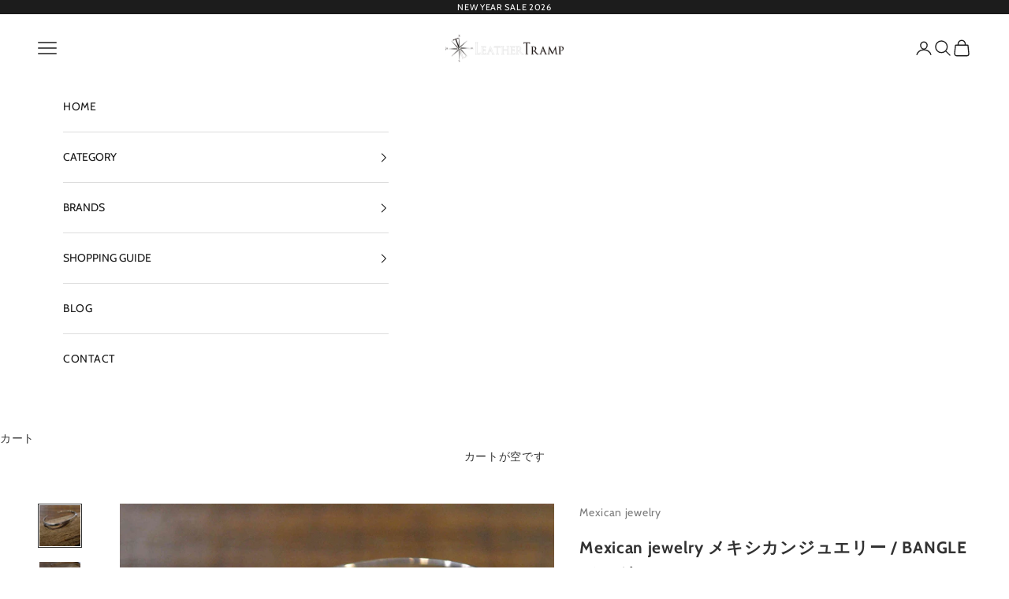

--- FILE ---
content_type: text/html; charset=utf-8
request_url: https://shop.leather-tramp.com/products/mexican-jewelry-bangle-1
body_size: 28351
content:
<!doctype html>

<html class="no-js" lang="ja" dir="ltr">
  <head>
    <meta charset="utf-8">
    <meta name="viewport" content="width=device-width, initial-scale=1.0, height=device-height, minimum-scale=1.0, maximum-scale=5.0">

    <title>Mexican jewelry メキシカンジュエリー / BANGLE バングル</title><meta name="description" content="世界最大の銀の生産国であるメキシコにある世界的に有名な銀の街TAXCO(タスコ)で腕のよいタスコの銀細工職人によって作られるメキシカンジュエリーのバングル。925シルバーを贅沢に使用し、工芸的なデザインながら高度な手法で作られるモダンなデザインが魅力です。某有名ブランドもタスコで制作するほどシンプルで上品なラグジュアリーな雰囲気は男性女性問わずマッチする、とてもバランスのとれたアイテムです。 素材 silver925 注意点 一つ一つハンドメイドのため画像の商品と細部が僅かに異なる場合がございます。開口部は若干のサイズ調整は可能ですが過度に力を入れると破損の恐れがあります。 内周 開口部 幅 厚さ ONE 135mm 28mm 4m"><link rel="canonical" href="https://shop.leather-tramp.com/products/mexican-jewelry-bangle-1"><link rel="shortcut icon" href="//shop.leather-tramp.com/cdn/shop/files/fav.png?v=1690199056&width=96">
      <link rel="apple-touch-icon" href="//shop.leather-tramp.com/cdn/shop/files/fav.png?v=1690199056&width=180"><link rel="preconnect" href="https://fonts.shopifycdn.com" crossorigin>
    <link rel="dns-prefetch" href="https://productreviews.shopifycdn.com"><link rel="preload" href="//shop.leather-tramp.com/cdn/fonts/cabin/cabin_n4.cefc6494a78f87584a6f312fea532919154f66fe.woff2" as="font" type="font/woff2" crossorigin><link rel="preload" href="//shop.leather-tramp.com/cdn/fonts/cabin/cabin_n4.cefc6494a78f87584a6f312fea532919154f66fe.woff2" as="font" type="font/woff2" crossorigin><meta property="og:type" content="product">
  <meta property="og:title" content="Mexican jewelry メキシカンジュエリー / BANGLE バングル">
  <meta property="product:price:amount" content="15,400">
  <meta property="product:price:currency" content="JPY"><meta property="og:image" content="http://shop.leather-tramp.com/cdn/shop/files/resize18324.jpg?v=1701163626&width=2048">
  <meta property="og:image:secure_url" content="https://shop.leather-tramp.com/cdn/shop/files/resize18324.jpg?v=1701163626&width=2048">
  <meta property="og:image:width" content="2048">
  <meta property="og:image:height" content="2048"><meta property="og:description" content="世界最大の銀の生産国であるメキシコにある世界的に有名な銀の街TAXCO(タスコ)で腕のよいタスコの銀細工職人によって作られるメキシカンジュエリーのバングル。925シルバーを贅沢に使用し、工芸的なデザインながら高度な手法で作られるモダンなデザインが魅力です。某有名ブランドもタスコで制作するほどシンプルで上品なラグジュアリーな雰囲気は男性女性問わずマッチする、とてもバランスのとれたアイテムです。 素材 silver925 注意点 一つ一つハンドメイドのため画像の商品と細部が僅かに異なる場合がございます。開口部は若干のサイズ調整は可能ですが過度に力を入れると破損の恐れがあります。 内周 開口部 幅 厚さ ONE 135mm 28mm 4m"><meta property="og:url" content="https://shop.leather-tramp.com/products/mexican-jewelry-bangle-1">
<meta property="og:site_name" content="LEATHER TRAMP"><meta name="twitter:card" content="summary"><meta name="twitter:title" content="Mexican jewelry メキシカンジュエリー / BANGLE バングル">
  <meta name="twitter:description" content="
世界最大の銀の生産国であるメキシコにある世界的に有名な銀の街TAXCO(タスコ)で腕のよいタスコの銀細工職人によって作られるメキシカンジュエリーのバングル。925シルバーを贅沢に使用し、工芸的なデザインながら高度な手法で作られるモダンなデザインが魅力です。某有名ブランドもタスコで制作するほどシンプルで上品なラグジュアリーな雰囲気は男性女性問わずマッチする、とてもバランスのとれたアイテムです。

素材
silver925


注意点
一つ一つハンドメイドのため画像の商品と細部が僅かに異なる場合がございます。開口部は若干のサイズ調整は可能ですが過度に力を入れると破損の恐れがあります。





内周
開口部
幅
厚さ


ONE
135mm
28mm
4mm
1mm


"><meta name="twitter:image" content="https://shop.leather-tramp.com/cdn/shop/files/resize18324.jpg?crop=center&height=1200&v=1701163626&width=1200">
  <meta name="twitter:image:alt" content="">
  <script async crossorigin fetchpriority="high" src="/cdn/shopifycloud/importmap-polyfill/es-modules-shim.2.4.0.js"></script>
<script type="application/ld+json">
  {
    "@context": "https://schema.org",
    "@type": "Product",
    "productID": 7791639789723,
    "offers": [{
          "@type": "Offer",
          "name": "ONE",
          "availability":"https://schema.org/OutOfStock",
          "price": 15400.0,
          "priceCurrency": "JPY",
          "priceValidUntil": "2026-02-02","hasMerchantReturnPolicy": {
              "merchantReturnLink": "https:\/\/shop.leather-tramp.com\/policies\/refund-policy"
            },"shippingDetails": {
              "shippingSettingsLink": "https:\/\/shop.leather-tramp.com\/policies\/shipping-policy"
            },"url": "https://shop.leather-tramp.com/products/mexican-jewelry-bangle-1?variant=43824951525531"
        }
],"brand": {
      "@type": "Brand",
      "name": "Mexican jewelry"
    },
    "name": "Mexican jewelry メキシカンジュエリー \/ BANGLE バングル",
    "description": "\n世界最大の銀の生産国であるメキシコにある世界的に有名な銀の街TAXCO(タスコ)で腕のよいタスコの銀細工職人によって作られるメキシカンジュエリーのバングル。925シルバーを贅沢に使用し、工芸的なデザインながら高度な手法で作られるモダンなデザインが魅力です。某有名ブランドもタスコで制作するほどシンプルで上品なラグジュアリーな雰囲気は男性女性問わずマッチする、とてもバランスのとれたアイテムです。\n\n素材\nsilver925\n\n\n注意点\n一つ一つハンドメイドのため画像の商品と細部が僅かに異なる場合がございます。開口部は若干のサイズ調整は可能ですが過度に力を入れると破損の恐れがあります。\n\n\n\n\n\n内周\n開口部\n幅\n厚さ\n\n\nONE\n135mm\n28mm\n4mm\n1mm\n\n\n",
    "category": "ACCESSORY",
    "url": "https://shop.leather-tramp.com/products/mexican-jewelry-bangle-1",
    "sku": null,"weight": {
      "@type": "QuantitativeValue",
      "unitCode": "g",
      "value": 0.0
      },"image": {
      "@type": "ImageObject",
      "url": "https://shop.leather-tramp.com/cdn/shop/files/resize18324.jpg?v=1701163626&width=1024",
      "image": "https://shop.leather-tramp.com/cdn/shop/files/resize18324.jpg?v=1701163626&width=1024",
      "name": "",
      "width": "1024",
      "height": "1024"
    }
  }
  </script>



  <script type="application/ld+json">
  {
    "@context": "https://schema.org",
    "@type": "BreadcrumbList",
  "itemListElement": [{
      "@type": "ListItem",
      "position": 1,
      "name": "ホーム",
      "item": "https://shop.leather-tramp.com"
    },{
          "@type": "ListItem",
          "position": 2,
          "name": "Mexican jewelry メキシカンジュエリー \/ BANGLE バングル",
          "item": "https://shop.leather-tramp.com/products/mexican-jewelry-bangle-1"
        }]
  }
  </script>

<style>/* Typography (heading) */
  @font-face {
  font-family: Cabin;
  font-weight: 400;
  font-style: normal;
  font-display: fallback;
  src: url("//shop.leather-tramp.com/cdn/fonts/cabin/cabin_n4.cefc6494a78f87584a6f312fea532919154f66fe.woff2") format("woff2"),
       url("//shop.leather-tramp.com/cdn/fonts/cabin/cabin_n4.8c16611b00f59d27f4b27ce4328dfe514ce77517.woff") format("woff");
}

@font-face {
  font-family: Cabin;
  font-weight: 400;
  font-style: italic;
  font-display: fallback;
  src: url("//shop.leather-tramp.com/cdn/fonts/cabin/cabin_i4.d89c1b32b09ecbc46c12781fcf7b2085f17c0be9.woff2") format("woff2"),
       url("//shop.leather-tramp.com/cdn/fonts/cabin/cabin_i4.0a521b11d0b69adfc41e22a263eec7c02aecfe99.woff") format("woff");
}

/* Typography (body) */
  @font-face {
  font-family: Cabin;
  font-weight: 400;
  font-style: normal;
  font-display: fallback;
  src: url("//shop.leather-tramp.com/cdn/fonts/cabin/cabin_n4.cefc6494a78f87584a6f312fea532919154f66fe.woff2") format("woff2"),
       url("//shop.leather-tramp.com/cdn/fonts/cabin/cabin_n4.8c16611b00f59d27f4b27ce4328dfe514ce77517.woff") format("woff");
}

@font-face {
  font-family: Cabin;
  font-weight: 400;
  font-style: italic;
  font-display: fallback;
  src: url("//shop.leather-tramp.com/cdn/fonts/cabin/cabin_i4.d89c1b32b09ecbc46c12781fcf7b2085f17c0be9.woff2") format("woff2"),
       url("//shop.leather-tramp.com/cdn/fonts/cabin/cabin_i4.0a521b11d0b69adfc41e22a263eec7c02aecfe99.woff") format("woff");
}

@font-face {
  font-family: Cabin;
  font-weight: 700;
  font-style: normal;
  font-display: fallback;
  src: url("//shop.leather-tramp.com/cdn/fonts/cabin/cabin_n7.255204a342bfdbc9ae2017bd4e6a90f8dbb2f561.woff2") format("woff2"),
       url("//shop.leather-tramp.com/cdn/fonts/cabin/cabin_n7.e2afa22a0d0f4b64da3569c990897429d40ff5c0.woff") format("woff");
}

@font-face {
  font-family: Cabin;
  font-weight: 700;
  font-style: italic;
  font-display: fallback;
  src: url("//shop.leather-tramp.com/cdn/fonts/cabin/cabin_i7.ef2404c08a493e7ccbc92d8c39adf683f40e1fb5.woff2") format("woff2"),
       url("//shop.leather-tramp.com/cdn/fonts/cabin/cabin_i7.480421791818000fc8a5d4134822321b5d7964f8.woff") format("woff");
}

:root {
    /* Container */
    --container-max-width: 100%;
    --container-xxs-max-width: 27.5rem; /* 440px */
    --container-xs-max-width: 42.5rem; /* 680px */
    --container-sm-max-width: 61.25rem; /* 980px */
    --container-md-max-width: 71.875rem; /* 1150px */
    --container-lg-max-width: 78.75rem; /* 1260px */
    --container-xl-max-width: 85rem; /* 1360px */
    --container-gutter: 1.25rem;

    --section-with-border-vertical-spacing: 3rem;
    --section-with-border-vertical-spacing-tight:2.5rem;
    --section-without-border-vertical-spacing:4.5rem;
    --section-without-border-vertical-spacing-tight:3.75rem;

    --section-stack-gap:4rem;
    --section-stack-gap-tight: 2.25rem;

    /* Form settings */
    --form-gap: 1.25rem; /* Gap between fieldset and submit button */
    --fieldset-gap: 1rem; /* Gap between each form input within a fieldset */
    --form-control-gap: 0.625rem; /* Gap between input and label (ignored for floating label) */
    --checkbox-control-gap: 0.75rem; /* Horizontal gap between checkbox and its associated label */
    --input-padding-block: 0.65rem; /* Vertical padding for input, textarea and native select */
    --input-padding-inline: 0.8rem; /* Horizontal padding for input, textarea and native select */
    --checkbox-size: 0.875rem; /* Size (width and height) for checkbox */

    /* Other sizes */
    --sticky-area-height: calc(var(--announcement-bar-is-sticky, 0) * var(--announcement-bar-height, 0px) + var(--header-is-sticky, 0) * var(--header-height, 0px));

    /* RTL support */
    --transform-logical-flip: 1;
    --transform-origin-start: left;
    --transform-origin-end: right;

    /**
     * ---------------------------------------------------------------------
     * TYPOGRAPHY
     * ---------------------------------------------------------------------
     */

    /* Font properties */
    --heading-font-family: Cabin, sans-serif;
    --heading-font-weight: 400;
    --heading-font-style: normal;
    --heading-text-transform: normal;
    --heading-letter-spacing: 0.05em;
    --text-font-family: Cabin, sans-serif;
    --text-font-weight: 400;
    --text-font-style: normal;
    --text-letter-spacing: 0.05em;
    --button-font: var(--text-font-style) var(--text-font-weight) var(--text-sm) / 1.65 var(--text-font-family);
    --button-text-transform: uppercase;
    --button-letter-spacing: 0.0em;

    /* Font sizes */--text-heading-size-factor: 1;
    --text-h1: max(0.6875rem, clamp(1.375rem, 1.146341463414634rem + 0.975609756097561vw, 2rem) * var(--text-heading-size-factor));
    --text-h2: max(0.6875rem, clamp(1.25rem, 1.0670731707317074rem + 0.7804878048780488vw, 1.75rem) * var(--text-heading-size-factor));
    --text-h3: max(0.6875rem, clamp(1.125rem, 1.0335365853658536rem + 0.3902439024390244vw, 1.375rem) * var(--text-heading-size-factor));
    --text-h4: max(0.6875rem, clamp(1rem, 0.9542682926829268rem + 0.1951219512195122vw, 1.125rem) * var(--text-heading-size-factor));
    --text-h5: calc(0.875rem * var(--text-heading-size-factor));
    --text-h6: calc(0.75rem * var(--text-heading-size-factor));

    --text-xs: 0.6875rem;
    --text-sm: 0.75rem;
    --text-base: 0.8125rem;
    --text-lg: 0.9375rem;
    --text-xl: 1.125rem;

    /**
     * ---------------------------------------------------------------------
     * COLORS
     * ---------------------------------------------------------------------
     */

    /* Color settings */--accent: 31 16 14;
    --text-primary: 50 50 50;
    --background-primary: 255 255 255;
    --background-secondary: 255 255 255;
    --border-color: 224 224 224;
    --page-overlay: 0 0 0 / 0.4;

    /* Button colors */
    --button-background-primary: 31 16 14;
    --button-text-primary: 255 255 255;

    /* Status colors */
    --success-background: 212 227 203;
    --success-text: 48 122 7;
    --warning-background: 253 241 224;
    --warning-text: 237 138 0;
    --error-background: 254 212 210;
    --error-text: 249 76 67;

    /* Product colors */
    --on-sale-text: 249 76 67;
    --on-sale-badge-background: 249 76 67;
    --on-sale-badge-text: 255 255 255;
    --sold-out-badge-background: 239 239 239;
    --sold-out-badge-text: 0 0 0 / 0.65;
    --custom-badge-background: 28 28 28;
    --custom-badge-text: 255 255 255;
    --star-color: 28 28 28;

    /* Header colors */--header-background: 255 255 255;
    --header-text: 28 28 28;
    --header-border-color: 221 221 221;

    /* Footer colors */--footer-background: 255 255 255;
    --footer-text: 106 106 106;
    --footer-border-color: 233 233 233;

    /* Modal colors */--modal-background: 255 255 255;
    --modal-text: 28 28 28;
    --modal-border-color: 221 221 221;

    /* Drawer colors (reuse the same as modal) */
    --drawer-background: 255 255 255;
    --drawer-text: 28 28 28;
    --drawer-border-color: 221 221 221;

    /* Popover background (uses the primary background) */
    --popover-background: 255 255 255;
    --popover-text: 50 50 50;
    --popover-border-color: 224 224 224;

    /* Rounded variables (used for border radius) */
    --rounded-full: 9999px;
    --button-border-radius: 0.0rem;
    --input-border-radius: 0.0rem;

    /* Box shadow */
    --shadow-sm: 0 2px 8px rgb(0 0 0 / 0.05);
    --shadow: 0 5px 15px rgb(0 0 0 / 0.05);
    --shadow-md: 0 5px 30px rgb(0 0 0 / 0.05);
    --shadow-block: px px px rgb(var(--text-primary) / 0.0);

    /**
     * ---------------------------------------------------------------------
     * OTHER
     * ---------------------------------------------------------------------
     */

    --checkmark-svg-url: url(//shop.leather-tramp.com/cdn/shop/t/14/assets/checkmark.svg?v=77552481021870063511689320009);
    --cursor-zoom-in-svg-url: url(//shop.leather-tramp.com/cdn/shop/t/14/assets/cursor-zoom-in.svg?v=56109596812992919211689320573);
  }

  [dir="rtl"]:root {
    /* RTL support */
    --transform-logical-flip: -1;
    --transform-origin-start: right;
    --transform-origin-end: left;
  }

  @media screen and (min-width: 700px) {
    :root {
      /* Typography (font size) */
      --text-xs: 0.75rem;
      --text-sm: 0.8125rem;
      --text-base: 0.875rem;
      --text-lg: 1.0rem;
      --text-xl: 1.25rem;

      /* Spacing settings */
      --container-gutter: 2rem;
    }
  }

  @media screen and (min-width: 1000px) {
    :root {
      /* Spacing settings */
      --container-gutter: 3rem;

      --section-with-border-vertical-spacing: 5rem;
      --section-with-border-vertical-spacing-tight: 4rem;
      --section-without-border-vertical-spacing: 7.5rem;
      --section-without-border-vertical-spacing-tight: 6rem;

      --section-stack-gap:4rem;
      --section-stack-gap-tight:4rem;
    }
  }
</style><script>
  document.documentElement.classList.replace('no-js', 'js');

  // This allows to expose several variables to the global scope, to be used in scripts
  window.themeVariables = {
    settings: {
      showPageTransition: true,
      pageType: "product",
      moneyFormat: "¥{{amount_no_decimals}}",
      moneyWithCurrencyFormat: "¥{{amount_no_decimals}}",
      currencyCodeEnabled: false,
      cartType: "page"
    },

    strings: {
      addToCartButton: "カートに追加",
      soldOutButton: "売り切れ",
      preOrderButton: "先行予約",
      unavailableButton: "選択不可能",
      addedToCart: "カートに追加されました！",
      closeGallery: "閉じる",
      zoomGallery: "ズームイン",
      errorGallery: "画像を表示できません",
      soldOutBadge: "売り切れ",
      discountBadge: "@@OFF",
      sku: "SKU:",
      shippingEstimatorNoResults: "申し訳ありませんが、お客様のご住所への発送は現在行っておりません",
      shippingEstimatorOneResult: "お客様のご住所には1つの配送料金が適用されます:",
      shippingEstimatorMultipleResults: "お客様のご住所に合わせて、複数の配送料金が選択できます:",
      shippingEstimatorError: "配送料金の取得中に1つ以上のエラーが発生しました:",
      next: "次へ",
      previous: "前へ"
    },

    mediaQueries: {
      'sm': 'screen and (min-width: 700px)',
      'md': 'screen and (min-width: 1000px)',
      'lg': 'screen and (min-width: 1150px)',
      'xl': 'screen and (min-width: 1400px)',
      '2xl': 'screen and (min-width: 1600px)',
      'sm-max': 'screen and (max-width: 699px)',
      'md-max': 'screen and (max-width: 999px)',
      'lg-max': 'screen and (max-width: 1149px)',
      'xl-max': 'screen and (max-width: 1399px)',
      '2xl-max': 'screen and (max-width: 1599px)',
      'motion-safe': '(prefers-reduced-motion: no-preference)',
      'motion-reduce': '(prefers-reduced-motion: reduce)',
      'supports-hover': 'screen and (pointer: fine)',
      'supports-touch': 'screen and (hover: none)'
    }
  };window.addEventListener('pageshow', async (event) => {
      const isReloaded = (window.performance.navigation && window.performance.navigation.type === 1) || window.performance.getEntriesByType('navigation').map((nav) => nav.type).includes('reload');

      if (window.matchMedia('(prefers-reduced-motion: no-preference)').matches && !event.persisted && !isReloaded && document.referrer.includes(location.host)) {
        await document.body.animate({opacity: [0, 1]}, {duration: 200}).finished;
      }

      document.body.style.setProperty('opacity', '1');
    });</script><script async src="//shop.leather-tramp.com/cdn/shop/t/14/assets/es-module-shims.min.js?v=159057027972611436811689319977"></script>

    <script type="importmap">{
        "imports": {
          "vendor": "//shop.leather-tramp.com/cdn/shop/t/14/assets/vendor.min.js?v=47076452047713238631689319979",
          "theme": "//shop.leather-tramp.com/cdn/shop/t/14/assets/theme.js?v=89963661938119220071689319979",
          "photoswipe": "//shop.leather-tramp.com/cdn/shop/t/14/assets/photoswipe.min.js?v=96595610301167188461689319978"
        }
      }
    </script>

    <script type="module" src="//shop.leather-tramp.com/cdn/shop/t/14/assets/vendor.min.js?v=47076452047713238631689319979"></script>
    <script type="module" src="//shop.leather-tramp.com/cdn/shop/t/14/assets/theme.js?v=89963661938119220071689319979"></script>

    <script>window.performance && window.performance.mark && window.performance.mark('shopify.content_for_header.start');</script><meta name="facebook-domain-verification" content="8w2p28nf0bj6yodckfndvbru77ifoq">
<meta name="google-site-verification" content="ubMidvzVf9eTqY8G01p1uVdfyYmX-jstp7MJcbGd-YI">
<meta id="shopify-digital-wallet" name="shopify-digital-wallet" content="/52469203099/digital_wallets/dialog">
<meta name="shopify-checkout-api-token" content="ceac0c84951b871956f6bdc87149c568">
<link rel="alternate" type="application/json+oembed" href="https://shop.leather-tramp.com/products/mexican-jewelry-bangle-1.oembed">
<script async="async" src="/checkouts/internal/preloads.js?locale=ja-JP"></script>
<link rel="preconnect" href="https://shop.app" crossorigin="anonymous">
<script async="async" src="https://shop.app/checkouts/internal/preloads.js?locale=ja-JP&shop_id=52469203099" crossorigin="anonymous"></script>
<script id="apple-pay-shop-capabilities" type="application/json">{"shopId":52469203099,"countryCode":"JP","currencyCode":"JPY","merchantCapabilities":["supports3DS"],"merchantId":"gid:\/\/shopify\/Shop\/52469203099","merchantName":"LEATHER TRAMP","requiredBillingContactFields":["postalAddress","email","phone"],"requiredShippingContactFields":["postalAddress","email","phone"],"shippingType":"shipping","supportedNetworks":["visa","masterCard","amex","jcb","discover"],"total":{"type":"pending","label":"LEATHER TRAMP","amount":"1.00"},"shopifyPaymentsEnabled":true,"supportsSubscriptions":true}</script>
<script id="shopify-features" type="application/json">{"accessToken":"ceac0c84951b871956f6bdc87149c568","betas":["rich-media-storefront-analytics"],"domain":"shop.leather-tramp.com","predictiveSearch":false,"shopId":52469203099,"locale":"ja"}</script>
<script>var Shopify = Shopify || {};
Shopify.shop = "leathertramp.myshopify.com";
Shopify.locale = "ja";
Shopify.currency = {"active":"JPY","rate":"1.0"};
Shopify.country = "JP";
Shopify.theme = {"name":"leathertramp\/master","id":131213394075,"schema_name":"Prestige","schema_version":"7.3.3","theme_store_id":null,"role":"main"};
Shopify.theme.handle = "null";
Shopify.theme.style = {"id":null,"handle":null};
Shopify.cdnHost = "shop.leather-tramp.com/cdn";
Shopify.routes = Shopify.routes || {};
Shopify.routes.root = "/";</script>
<script type="module">!function(o){(o.Shopify=o.Shopify||{}).modules=!0}(window);</script>
<script>!function(o){function n(){var o=[];function n(){o.push(Array.prototype.slice.apply(arguments))}return n.q=o,n}var t=o.Shopify=o.Shopify||{};t.loadFeatures=n(),t.autoloadFeatures=n()}(window);</script>
<script>
  window.ShopifyPay = window.ShopifyPay || {};
  window.ShopifyPay.apiHost = "shop.app\/pay";
  window.ShopifyPay.redirectState = null;
</script>
<script id="shop-js-analytics" type="application/json">{"pageType":"product"}</script>
<script defer="defer" async type="module" src="//shop.leather-tramp.com/cdn/shopifycloud/shop-js/modules/v2/client.init-shop-cart-sync_0MstufBG.ja.esm.js"></script>
<script defer="defer" async type="module" src="//shop.leather-tramp.com/cdn/shopifycloud/shop-js/modules/v2/chunk.common_jll-23Z1.esm.js"></script>
<script defer="defer" async type="module" src="//shop.leather-tramp.com/cdn/shopifycloud/shop-js/modules/v2/chunk.modal_HXih6-AF.esm.js"></script>
<script type="module">
  await import("//shop.leather-tramp.com/cdn/shopifycloud/shop-js/modules/v2/client.init-shop-cart-sync_0MstufBG.ja.esm.js");
await import("//shop.leather-tramp.com/cdn/shopifycloud/shop-js/modules/v2/chunk.common_jll-23Z1.esm.js");
await import("//shop.leather-tramp.com/cdn/shopifycloud/shop-js/modules/v2/chunk.modal_HXih6-AF.esm.js");

  window.Shopify.SignInWithShop?.initShopCartSync?.({"fedCMEnabled":true,"windoidEnabled":true});

</script>
<script>
  window.Shopify = window.Shopify || {};
  if (!window.Shopify.featureAssets) window.Shopify.featureAssets = {};
  window.Shopify.featureAssets['shop-js'] = {"shop-cart-sync":["modules/v2/client.shop-cart-sync_DN7iwvRY.ja.esm.js","modules/v2/chunk.common_jll-23Z1.esm.js","modules/v2/chunk.modal_HXih6-AF.esm.js"],"init-fed-cm":["modules/v2/client.init-fed-cm_DmZOWWut.ja.esm.js","modules/v2/chunk.common_jll-23Z1.esm.js","modules/v2/chunk.modal_HXih6-AF.esm.js"],"shop-cash-offers":["modules/v2/client.shop-cash-offers_HFfvn_Gz.ja.esm.js","modules/v2/chunk.common_jll-23Z1.esm.js","modules/v2/chunk.modal_HXih6-AF.esm.js"],"shop-login-button":["modules/v2/client.shop-login-button_BVN3pvk0.ja.esm.js","modules/v2/chunk.common_jll-23Z1.esm.js","modules/v2/chunk.modal_HXih6-AF.esm.js"],"pay-button":["modules/v2/client.pay-button_CyS_4GVi.ja.esm.js","modules/v2/chunk.common_jll-23Z1.esm.js","modules/v2/chunk.modal_HXih6-AF.esm.js"],"shop-button":["modules/v2/client.shop-button_zh22db91.ja.esm.js","modules/v2/chunk.common_jll-23Z1.esm.js","modules/v2/chunk.modal_HXih6-AF.esm.js"],"avatar":["modules/v2/client.avatar_BTnouDA3.ja.esm.js"],"init-windoid":["modules/v2/client.init-windoid_BlVJIuJ5.ja.esm.js","modules/v2/chunk.common_jll-23Z1.esm.js","modules/v2/chunk.modal_HXih6-AF.esm.js"],"init-shop-for-new-customer-accounts":["modules/v2/client.init-shop-for-new-customer-accounts_BqzwtUK7.ja.esm.js","modules/v2/client.shop-login-button_BVN3pvk0.ja.esm.js","modules/v2/chunk.common_jll-23Z1.esm.js","modules/v2/chunk.modal_HXih6-AF.esm.js"],"init-shop-email-lookup-coordinator":["modules/v2/client.init-shop-email-lookup-coordinator_DKDv3hKi.ja.esm.js","modules/v2/chunk.common_jll-23Z1.esm.js","modules/v2/chunk.modal_HXih6-AF.esm.js"],"init-shop-cart-sync":["modules/v2/client.init-shop-cart-sync_0MstufBG.ja.esm.js","modules/v2/chunk.common_jll-23Z1.esm.js","modules/v2/chunk.modal_HXih6-AF.esm.js"],"shop-toast-manager":["modules/v2/client.shop-toast-manager_BkVvTGW3.ja.esm.js","modules/v2/chunk.common_jll-23Z1.esm.js","modules/v2/chunk.modal_HXih6-AF.esm.js"],"init-customer-accounts":["modules/v2/client.init-customer-accounts_CZbUHFPX.ja.esm.js","modules/v2/client.shop-login-button_BVN3pvk0.ja.esm.js","modules/v2/chunk.common_jll-23Z1.esm.js","modules/v2/chunk.modal_HXih6-AF.esm.js"],"init-customer-accounts-sign-up":["modules/v2/client.init-customer-accounts-sign-up_C0QA8nCd.ja.esm.js","modules/v2/client.shop-login-button_BVN3pvk0.ja.esm.js","modules/v2/chunk.common_jll-23Z1.esm.js","modules/v2/chunk.modal_HXih6-AF.esm.js"],"shop-follow-button":["modules/v2/client.shop-follow-button_CSkbpFfm.ja.esm.js","modules/v2/chunk.common_jll-23Z1.esm.js","modules/v2/chunk.modal_HXih6-AF.esm.js"],"checkout-modal":["modules/v2/client.checkout-modal_rYdHFJTE.ja.esm.js","modules/v2/chunk.common_jll-23Z1.esm.js","modules/v2/chunk.modal_HXih6-AF.esm.js"],"shop-login":["modules/v2/client.shop-login_DeXIozZF.ja.esm.js","modules/v2/chunk.common_jll-23Z1.esm.js","modules/v2/chunk.modal_HXih6-AF.esm.js"],"lead-capture":["modules/v2/client.lead-capture_DGEoeVgo.ja.esm.js","modules/v2/chunk.common_jll-23Z1.esm.js","modules/v2/chunk.modal_HXih6-AF.esm.js"],"payment-terms":["modules/v2/client.payment-terms_BXPcfuME.ja.esm.js","modules/v2/chunk.common_jll-23Z1.esm.js","modules/v2/chunk.modal_HXih6-AF.esm.js"]};
</script>
<script>(function() {
  var isLoaded = false;
  function asyncLoad() {
    if (isLoaded) return;
    isLoaded = true;
    var urls = ["https:\/\/cdn.nfcube.com\/c811da55da2f5af76c26a378fb1d34aa.js?shop=leathertramp.myshopify.com","https:\/\/gdprcdn.b-cdn.net\/js\/gdpr_cookie_consent.min.js?shop=leathertramp.myshopify.com"];
    for (var i = 0; i < urls.length; i++) {
      var s = document.createElement('script');
      s.type = 'text/javascript';
      s.async = true;
      s.src = urls[i];
      var x = document.getElementsByTagName('script')[0];
      x.parentNode.insertBefore(s, x);
    }
  };
  if(window.attachEvent) {
    window.attachEvent('onload', asyncLoad);
  } else {
    window.addEventListener('load', asyncLoad, false);
  }
})();</script>
<script id="__st">var __st={"a":52469203099,"offset":32400,"reqid":"952eb915-6f77-4171-bf3a-a6ddf5bd7156-1769139796","pageurl":"shop.leather-tramp.com\/products\/mexican-jewelry-bangle-1","u":"b1d97b59c9a4","p":"product","rtyp":"product","rid":7791639789723};</script>
<script>window.ShopifyPaypalV4VisibilityTracking = true;</script>
<script id="captcha-bootstrap">!function(){'use strict';const t='contact',e='account',n='new_comment',o=[[t,t],['blogs',n],['comments',n],[t,'customer']],c=[[e,'customer_login'],[e,'guest_login'],[e,'recover_customer_password'],[e,'create_customer']],r=t=>t.map((([t,e])=>`form[action*='/${t}']:not([data-nocaptcha='true']) input[name='form_type'][value='${e}']`)).join(','),a=t=>()=>t?[...document.querySelectorAll(t)].map((t=>t.form)):[];function s(){const t=[...o],e=r(t);return a(e)}const i='password',u='form_key',d=['recaptcha-v3-token','g-recaptcha-response','h-captcha-response',i],f=()=>{try{return window.sessionStorage}catch{return}},m='__shopify_v',_=t=>t.elements[u];function p(t,e,n=!1){try{const o=window.sessionStorage,c=JSON.parse(o.getItem(e)),{data:r}=function(t){const{data:e,action:n}=t;return t[m]||n?{data:e,action:n}:{data:t,action:n}}(c);for(const[e,n]of Object.entries(r))t.elements[e]&&(t.elements[e].value=n);n&&o.removeItem(e)}catch(o){console.error('form repopulation failed',{error:o})}}const l='form_type',E='cptcha';function T(t){t.dataset[E]=!0}const w=window,h=w.document,L='Shopify',v='ce_forms',y='captcha';let A=!1;((t,e)=>{const n=(g='f06e6c50-85a8-45c8-87d0-21a2b65856fe',I='https://cdn.shopify.com/shopifycloud/storefront-forms-hcaptcha/ce_storefront_forms_captcha_hcaptcha.v1.5.2.iife.js',D={infoText:'hCaptchaによる保護',privacyText:'プライバシー',termsText:'利用規約'},(t,e,n)=>{const o=w[L][v],c=o.bindForm;if(c)return c(t,g,e,D).then(n);var r;o.q.push([[t,g,e,D],n]),r=I,A||(h.body.append(Object.assign(h.createElement('script'),{id:'captcha-provider',async:!0,src:r})),A=!0)});var g,I,D;w[L]=w[L]||{},w[L][v]=w[L][v]||{},w[L][v].q=[],w[L][y]=w[L][y]||{},w[L][y].protect=function(t,e){n(t,void 0,e),T(t)},Object.freeze(w[L][y]),function(t,e,n,w,h,L){const[v,y,A,g]=function(t,e,n){const i=e?o:[],u=t?c:[],d=[...i,...u],f=r(d),m=r(i),_=r(d.filter((([t,e])=>n.includes(e))));return[a(f),a(m),a(_),s()]}(w,h,L),I=t=>{const e=t.target;return e instanceof HTMLFormElement?e:e&&e.form},D=t=>v().includes(t);t.addEventListener('submit',(t=>{const e=I(t);if(!e)return;const n=D(e)&&!e.dataset.hcaptchaBound&&!e.dataset.recaptchaBound,o=_(e),c=g().includes(e)&&(!o||!o.value);(n||c)&&t.preventDefault(),c&&!n&&(function(t){try{if(!f())return;!function(t){const e=f();if(!e)return;const n=_(t);if(!n)return;const o=n.value;o&&e.removeItem(o)}(t);const e=Array.from(Array(32),(()=>Math.random().toString(36)[2])).join('');!function(t,e){_(t)||t.append(Object.assign(document.createElement('input'),{type:'hidden',name:u})),t.elements[u].value=e}(t,e),function(t,e){const n=f();if(!n)return;const o=[...t.querySelectorAll(`input[type='${i}']`)].map((({name:t})=>t)),c=[...d,...o],r={};for(const[a,s]of new FormData(t).entries())c.includes(a)||(r[a]=s);n.setItem(e,JSON.stringify({[m]:1,action:t.action,data:r}))}(t,e)}catch(e){console.error('failed to persist form',e)}}(e),e.submit())}));const S=(t,e)=>{t&&!t.dataset[E]&&(n(t,e.some((e=>e===t))),T(t))};for(const o of['focusin','change'])t.addEventListener(o,(t=>{const e=I(t);D(e)&&S(e,y())}));const B=e.get('form_key'),M=e.get(l),P=B&&M;t.addEventListener('DOMContentLoaded',(()=>{const t=y();if(P)for(const e of t)e.elements[l].value===M&&p(e,B);[...new Set([...A(),...v().filter((t=>'true'===t.dataset.shopifyCaptcha))])].forEach((e=>S(e,t)))}))}(h,new URLSearchParams(w.location.search),n,t,e,['guest_login'])})(!1,!0)}();</script>
<script integrity="sha256-4kQ18oKyAcykRKYeNunJcIwy7WH5gtpwJnB7kiuLZ1E=" data-source-attribution="shopify.loadfeatures" defer="defer" src="//shop.leather-tramp.com/cdn/shopifycloud/storefront/assets/storefront/load_feature-a0a9edcb.js" crossorigin="anonymous"></script>
<script crossorigin="anonymous" defer="defer" src="//shop.leather-tramp.com/cdn/shopifycloud/storefront/assets/shopify_pay/storefront-65b4c6d7.js?v=20250812"></script>
<script data-source-attribution="shopify.dynamic_checkout.dynamic.init">var Shopify=Shopify||{};Shopify.PaymentButton=Shopify.PaymentButton||{isStorefrontPortableWallets:!0,init:function(){window.Shopify.PaymentButton.init=function(){};var t=document.createElement("script");t.src="https://shop.leather-tramp.com/cdn/shopifycloud/portable-wallets/latest/portable-wallets.ja.js",t.type="module",document.head.appendChild(t)}};
</script>
<script data-source-attribution="shopify.dynamic_checkout.buyer_consent">
  function portableWalletsHideBuyerConsent(e){var t=document.getElementById("shopify-buyer-consent"),n=document.getElementById("shopify-subscription-policy-button");t&&n&&(t.classList.add("hidden"),t.setAttribute("aria-hidden","true"),n.removeEventListener("click",e))}function portableWalletsShowBuyerConsent(e){var t=document.getElementById("shopify-buyer-consent"),n=document.getElementById("shopify-subscription-policy-button");t&&n&&(t.classList.remove("hidden"),t.removeAttribute("aria-hidden"),n.addEventListener("click",e))}window.Shopify?.PaymentButton&&(window.Shopify.PaymentButton.hideBuyerConsent=portableWalletsHideBuyerConsent,window.Shopify.PaymentButton.showBuyerConsent=portableWalletsShowBuyerConsent);
</script>
<script data-source-attribution="shopify.dynamic_checkout.cart.bootstrap">document.addEventListener("DOMContentLoaded",(function(){function t(){return document.querySelector("shopify-accelerated-checkout-cart, shopify-accelerated-checkout")}if(t())Shopify.PaymentButton.init();else{new MutationObserver((function(e,n){t()&&(Shopify.PaymentButton.init(),n.disconnect())})).observe(document.body,{childList:!0,subtree:!0})}}));
</script>
<link id="shopify-accelerated-checkout-styles" rel="stylesheet" media="screen" href="https://shop.leather-tramp.com/cdn/shopifycloud/portable-wallets/latest/accelerated-checkout-backwards-compat.css" crossorigin="anonymous">
<style id="shopify-accelerated-checkout-cart">
        #shopify-buyer-consent {
  margin-top: 1em;
  display: inline-block;
  width: 100%;
}

#shopify-buyer-consent.hidden {
  display: none;
}

#shopify-subscription-policy-button {
  background: none;
  border: none;
  padding: 0;
  text-decoration: underline;
  font-size: inherit;
  cursor: pointer;
}

#shopify-subscription-policy-button::before {
  box-shadow: none;
}

      </style>

<script>window.performance && window.performance.mark && window.performance.mark('shopify.content_for_header.end');</script>
<link href="//shop.leather-tramp.com/cdn/shop/t/14/assets/theme.css?v=129653821116055171121708924215" rel="stylesheet" type="text/css" media="all" /><!-- BEGIN app block: shopify://apps/se-wishlist-engine/blocks/app-embed/8f7c0857-8e71-463d-a168-8e133094753b --><link rel="preload" href="https://cdn.shopify.com/extensions/019bdabd-6cb4-76dd-b102-0fca94c8df62/wishlist-engine-226/assets/wishlist-engine.css" as="style" onload="this.onload=null;this.rel='stylesheet'">
<noscript><link rel="stylesheet" href="https://cdn.shopify.com/extensions/019bdabd-6cb4-76dd-b102-0fca94c8df62/wishlist-engine-226/assets/wishlist-engine.css"></noscript>

<meta name="wishlist_shop_current_currency" content="¥{{amount_no_decimals}}" id="wishlist_shop_current_currency"/>
<script data-id="Ad05seVZTT0FSY1FTM__14198427981142892921" type="application/javascript">
  var  customHeartIcon='';
  var  customHeartFillIcon='';
</script>

 
<script src="https://cdn.shopify.com/extensions/019bdabd-6cb4-76dd-b102-0fca94c8df62/wishlist-engine-226/assets/wishlist-engine-app.js" defer></script>

<!-- END app block --><link href="https://monorail-edge.shopifysvc.com" rel="dns-prefetch">
<script>(function(){if ("sendBeacon" in navigator && "performance" in window) {try {var session_token_from_headers = performance.getEntriesByType('navigation')[0].serverTiming.find(x => x.name == '_s').description;} catch {var session_token_from_headers = undefined;}var session_cookie_matches = document.cookie.match(/_shopify_s=([^;]*)/);var session_token_from_cookie = session_cookie_matches && session_cookie_matches.length === 2 ? session_cookie_matches[1] : "";var session_token = session_token_from_headers || session_token_from_cookie || "";function handle_abandonment_event(e) {var entries = performance.getEntries().filter(function(entry) {return /monorail-edge.shopifysvc.com/.test(entry.name);});if (!window.abandonment_tracked && entries.length === 0) {window.abandonment_tracked = true;var currentMs = Date.now();var navigation_start = performance.timing.navigationStart;var payload = {shop_id: 52469203099,url: window.location.href,navigation_start,duration: currentMs - navigation_start,session_token,page_type: "product"};window.navigator.sendBeacon("https://monorail-edge.shopifysvc.com/v1/produce", JSON.stringify({schema_id: "online_store_buyer_site_abandonment/1.1",payload: payload,metadata: {event_created_at_ms: currentMs,event_sent_at_ms: currentMs}}));}}window.addEventListener('pagehide', handle_abandonment_event);}}());</script>
<script id="web-pixels-manager-setup">(function e(e,d,r,n,o){if(void 0===o&&(o={}),!Boolean(null===(a=null===(i=window.Shopify)||void 0===i?void 0:i.analytics)||void 0===a?void 0:a.replayQueue)){var i,a;window.Shopify=window.Shopify||{};var t=window.Shopify;t.analytics=t.analytics||{};var s=t.analytics;s.replayQueue=[],s.publish=function(e,d,r){return s.replayQueue.push([e,d,r]),!0};try{self.performance.mark("wpm:start")}catch(e){}var l=function(){var e={modern:/Edge?\/(1{2}[4-9]|1[2-9]\d|[2-9]\d{2}|\d{4,})\.\d+(\.\d+|)|Firefox\/(1{2}[4-9]|1[2-9]\d|[2-9]\d{2}|\d{4,})\.\d+(\.\d+|)|Chrom(ium|e)\/(9{2}|\d{3,})\.\d+(\.\d+|)|(Maci|X1{2}).+ Version\/(15\.\d+|(1[6-9]|[2-9]\d|\d{3,})\.\d+)([,.]\d+|)( \(\w+\)|)( Mobile\/\w+|) Safari\/|Chrome.+OPR\/(9{2}|\d{3,})\.\d+\.\d+|(CPU[ +]OS|iPhone[ +]OS|CPU[ +]iPhone|CPU IPhone OS|CPU iPad OS)[ +]+(15[._]\d+|(1[6-9]|[2-9]\d|\d{3,})[._]\d+)([._]\d+|)|Android:?[ /-](13[3-9]|1[4-9]\d|[2-9]\d{2}|\d{4,})(\.\d+|)(\.\d+|)|Android.+Firefox\/(13[5-9]|1[4-9]\d|[2-9]\d{2}|\d{4,})\.\d+(\.\d+|)|Android.+Chrom(ium|e)\/(13[3-9]|1[4-9]\d|[2-9]\d{2}|\d{4,})\.\d+(\.\d+|)|SamsungBrowser\/([2-9]\d|\d{3,})\.\d+/,legacy:/Edge?\/(1[6-9]|[2-9]\d|\d{3,})\.\d+(\.\d+|)|Firefox\/(5[4-9]|[6-9]\d|\d{3,})\.\d+(\.\d+|)|Chrom(ium|e)\/(5[1-9]|[6-9]\d|\d{3,})\.\d+(\.\d+|)([\d.]+$|.*Safari\/(?![\d.]+ Edge\/[\d.]+$))|(Maci|X1{2}).+ Version\/(10\.\d+|(1[1-9]|[2-9]\d|\d{3,})\.\d+)([,.]\d+|)( \(\w+\)|)( Mobile\/\w+|) Safari\/|Chrome.+OPR\/(3[89]|[4-9]\d|\d{3,})\.\d+\.\d+|(CPU[ +]OS|iPhone[ +]OS|CPU[ +]iPhone|CPU IPhone OS|CPU iPad OS)[ +]+(10[._]\d+|(1[1-9]|[2-9]\d|\d{3,})[._]\d+)([._]\d+|)|Android:?[ /-](13[3-9]|1[4-9]\d|[2-9]\d{2}|\d{4,})(\.\d+|)(\.\d+|)|Mobile Safari.+OPR\/([89]\d|\d{3,})\.\d+\.\d+|Android.+Firefox\/(13[5-9]|1[4-9]\d|[2-9]\d{2}|\d{4,})\.\d+(\.\d+|)|Android.+Chrom(ium|e)\/(13[3-9]|1[4-9]\d|[2-9]\d{2}|\d{4,})\.\d+(\.\d+|)|Android.+(UC? ?Browser|UCWEB|U3)[ /]?(15\.([5-9]|\d{2,})|(1[6-9]|[2-9]\d|\d{3,})\.\d+)\.\d+|SamsungBrowser\/(5\.\d+|([6-9]|\d{2,})\.\d+)|Android.+MQ{2}Browser\/(14(\.(9|\d{2,})|)|(1[5-9]|[2-9]\d|\d{3,})(\.\d+|))(\.\d+|)|K[Aa][Ii]OS\/(3\.\d+|([4-9]|\d{2,})\.\d+)(\.\d+|)/},d=e.modern,r=e.legacy,n=navigator.userAgent;return n.match(d)?"modern":n.match(r)?"legacy":"unknown"}(),u="modern"===l?"modern":"legacy",c=(null!=n?n:{modern:"",legacy:""})[u],f=function(e){return[e.baseUrl,"/wpm","/b",e.hashVersion,"modern"===e.buildTarget?"m":"l",".js"].join("")}({baseUrl:d,hashVersion:r,buildTarget:u}),m=function(e){var d=e.version,r=e.bundleTarget,n=e.surface,o=e.pageUrl,i=e.monorailEndpoint;return{emit:function(e){var a=e.status,t=e.errorMsg,s=(new Date).getTime(),l=JSON.stringify({metadata:{event_sent_at_ms:s},events:[{schema_id:"web_pixels_manager_load/3.1",payload:{version:d,bundle_target:r,page_url:o,status:a,surface:n,error_msg:t},metadata:{event_created_at_ms:s}}]});if(!i)return console&&console.warn&&console.warn("[Web Pixels Manager] No Monorail endpoint provided, skipping logging."),!1;try{return self.navigator.sendBeacon.bind(self.navigator)(i,l)}catch(e){}var u=new XMLHttpRequest;try{return u.open("POST",i,!0),u.setRequestHeader("Content-Type","text/plain"),u.send(l),!0}catch(e){return console&&console.warn&&console.warn("[Web Pixels Manager] Got an unhandled error while logging to Monorail."),!1}}}}({version:r,bundleTarget:l,surface:e.surface,pageUrl:self.location.href,monorailEndpoint:e.monorailEndpoint});try{o.browserTarget=l,function(e){var d=e.src,r=e.async,n=void 0===r||r,o=e.onload,i=e.onerror,a=e.sri,t=e.scriptDataAttributes,s=void 0===t?{}:t,l=document.createElement("script"),u=document.querySelector("head"),c=document.querySelector("body");if(l.async=n,l.src=d,a&&(l.integrity=a,l.crossOrigin="anonymous"),s)for(var f in s)if(Object.prototype.hasOwnProperty.call(s,f))try{l.dataset[f]=s[f]}catch(e){}if(o&&l.addEventListener("load",o),i&&l.addEventListener("error",i),u)u.appendChild(l);else{if(!c)throw new Error("Did not find a head or body element to append the script");c.appendChild(l)}}({src:f,async:!0,onload:function(){if(!function(){var e,d;return Boolean(null===(d=null===(e=window.Shopify)||void 0===e?void 0:e.analytics)||void 0===d?void 0:d.initialized)}()){var d=window.webPixelsManager.init(e)||void 0;if(d){var r=window.Shopify.analytics;r.replayQueue.forEach((function(e){var r=e[0],n=e[1],o=e[2];d.publishCustomEvent(r,n,o)})),r.replayQueue=[],r.publish=d.publishCustomEvent,r.visitor=d.visitor,r.initialized=!0}}},onerror:function(){return m.emit({status:"failed",errorMsg:"".concat(f," has failed to load")})},sri:function(e){var d=/^sha384-[A-Za-z0-9+/=]+$/;return"string"==typeof e&&d.test(e)}(c)?c:"",scriptDataAttributes:o}),m.emit({status:"loading"})}catch(e){m.emit({status:"failed",errorMsg:(null==e?void 0:e.message)||"Unknown error"})}}})({shopId: 52469203099,storefrontBaseUrl: "https://shop.leather-tramp.com",extensionsBaseUrl: "https://extensions.shopifycdn.com/cdn/shopifycloud/web-pixels-manager",monorailEndpoint: "https://monorail-edge.shopifysvc.com/unstable/produce_batch",surface: "storefront-renderer",enabledBetaFlags: ["2dca8a86"],webPixelsConfigList: [{"id":"631537819","configuration":"{\"config\":\"{\\\"pixel_id\\\":\\\"G-EH14KN5F45\\\",\\\"target_country\\\":\\\"JP\\\",\\\"gtag_events\\\":[{\\\"type\\\":\\\"begin_checkout\\\",\\\"action_label\\\":\\\"G-EH14KN5F45\\\"},{\\\"type\\\":\\\"search\\\",\\\"action_label\\\":\\\"G-EH14KN5F45\\\"},{\\\"type\\\":\\\"view_item\\\",\\\"action_label\\\":[\\\"G-EH14KN5F45\\\",\\\"MC-7F0XREFWL2\\\"]},{\\\"type\\\":\\\"purchase\\\",\\\"action_label\\\":[\\\"G-EH14KN5F45\\\",\\\"MC-7F0XREFWL2\\\"]},{\\\"type\\\":\\\"page_view\\\",\\\"action_label\\\":[\\\"G-EH14KN5F45\\\",\\\"MC-7F0XREFWL2\\\"]},{\\\"type\\\":\\\"add_payment_info\\\",\\\"action_label\\\":\\\"G-EH14KN5F45\\\"},{\\\"type\\\":\\\"add_to_cart\\\",\\\"action_label\\\":\\\"G-EH14KN5F45\\\"}],\\\"enable_monitoring_mode\\\":false}\"}","eventPayloadVersion":"v1","runtimeContext":"OPEN","scriptVersion":"b2a88bafab3e21179ed38636efcd8a93","type":"APP","apiClientId":1780363,"privacyPurposes":[],"dataSharingAdjustments":{"protectedCustomerApprovalScopes":["read_customer_address","read_customer_email","read_customer_name","read_customer_personal_data","read_customer_phone"]}},{"id":"shopify-app-pixel","configuration":"{}","eventPayloadVersion":"v1","runtimeContext":"STRICT","scriptVersion":"0450","apiClientId":"shopify-pixel","type":"APP","privacyPurposes":["ANALYTICS","MARKETING"]},{"id":"shopify-custom-pixel","eventPayloadVersion":"v1","runtimeContext":"LAX","scriptVersion":"0450","apiClientId":"shopify-pixel","type":"CUSTOM","privacyPurposes":["ANALYTICS","MARKETING"]}],isMerchantRequest: false,initData: {"shop":{"name":"LEATHER TRAMP","paymentSettings":{"currencyCode":"JPY"},"myshopifyDomain":"leathertramp.myshopify.com","countryCode":"JP","storefrontUrl":"https:\/\/shop.leather-tramp.com"},"customer":null,"cart":null,"checkout":null,"productVariants":[{"price":{"amount":15400.0,"currencyCode":"JPY"},"product":{"title":"Mexican jewelry メキシカンジュエリー \/ BANGLE バングル","vendor":"Mexican jewelry","id":"7791639789723","untranslatedTitle":"Mexican jewelry メキシカンジュエリー \/ BANGLE バングル","url":"\/products\/mexican-jewelry-bangle-1","type":"ACCESSORY"},"id":"43824951525531","image":{"src":"\/\/shop.leather-tramp.com\/cdn\/shop\/files\/resize18324.jpg?v=1701163626"},"sku":null,"title":"ONE","untranslatedTitle":"ONE"}],"purchasingCompany":null},},"https://shop.leather-tramp.com/cdn","fcfee988w5aeb613cpc8e4bc33m6693e112",{"modern":"","legacy":""},{"shopId":"52469203099","storefrontBaseUrl":"https:\/\/shop.leather-tramp.com","extensionBaseUrl":"https:\/\/extensions.shopifycdn.com\/cdn\/shopifycloud\/web-pixels-manager","surface":"storefront-renderer","enabledBetaFlags":"[\"2dca8a86\"]","isMerchantRequest":"false","hashVersion":"fcfee988w5aeb613cpc8e4bc33m6693e112","publish":"custom","events":"[[\"page_viewed\",{}],[\"product_viewed\",{\"productVariant\":{\"price\":{\"amount\":15400.0,\"currencyCode\":\"JPY\"},\"product\":{\"title\":\"Mexican jewelry メキシカンジュエリー \/ BANGLE バングル\",\"vendor\":\"Mexican jewelry\",\"id\":\"7791639789723\",\"untranslatedTitle\":\"Mexican jewelry メキシカンジュエリー \/ BANGLE バングル\",\"url\":\"\/products\/mexican-jewelry-bangle-1\",\"type\":\"ACCESSORY\"},\"id\":\"43824951525531\",\"image\":{\"src\":\"\/\/shop.leather-tramp.com\/cdn\/shop\/files\/resize18324.jpg?v=1701163626\"},\"sku\":null,\"title\":\"ONE\",\"untranslatedTitle\":\"ONE\"}}]]"});</script><script>
  window.ShopifyAnalytics = window.ShopifyAnalytics || {};
  window.ShopifyAnalytics.meta = window.ShopifyAnalytics.meta || {};
  window.ShopifyAnalytics.meta.currency = 'JPY';
  var meta = {"product":{"id":7791639789723,"gid":"gid:\/\/shopify\/Product\/7791639789723","vendor":"Mexican jewelry","type":"ACCESSORY","handle":"mexican-jewelry-bangle-1","variants":[{"id":43824951525531,"price":1540000,"name":"Mexican jewelry メキシカンジュエリー \/ BANGLE バングル - ONE","public_title":"ONE","sku":null}],"remote":false},"page":{"pageType":"product","resourceType":"product","resourceId":7791639789723,"requestId":"952eb915-6f77-4171-bf3a-a6ddf5bd7156-1769139796"}};
  for (var attr in meta) {
    window.ShopifyAnalytics.meta[attr] = meta[attr];
  }
</script>
<script class="analytics">
  (function () {
    var customDocumentWrite = function(content) {
      var jquery = null;

      if (window.jQuery) {
        jquery = window.jQuery;
      } else if (window.Checkout && window.Checkout.$) {
        jquery = window.Checkout.$;
      }

      if (jquery) {
        jquery('body').append(content);
      }
    };

    var hasLoggedConversion = function(token) {
      if (token) {
        return document.cookie.indexOf('loggedConversion=' + token) !== -1;
      }
      return false;
    }

    var setCookieIfConversion = function(token) {
      if (token) {
        var twoMonthsFromNow = new Date(Date.now());
        twoMonthsFromNow.setMonth(twoMonthsFromNow.getMonth() + 2);

        document.cookie = 'loggedConversion=' + token + '; expires=' + twoMonthsFromNow;
      }
    }

    var trekkie = window.ShopifyAnalytics.lib = window.trekkie = window.trekkie || [];
    if (trekkie.integrations) {
      return;
    }
    trekkie.methods = [
      'identify',
      'page',
      'ready',
      'track',
      'trackForm',
      'trackLink'
    ];
    trekkie.factory = function(method) {
      return function() {
        var args = Array.prototype.slice.call(arguments);
        args.unshift(method);
        trekkie.push(args);
        return trekkie;
      };
    };
    for (var i = 0; i < trekkie.methods.length; i++) {
      var key = trekkie.methods[i];
      trekkie[key] = trekkie.factory(key);
    }
    trekkie.load = function(config) {
      trekkie.config = config || {};
      trekkie.config.initialDocumentCookie = document.cookie;
      var first = document.getElementsByTagName('script')[0];
      var script = document.createElement('script');
      script.type = 'text/javascript';
      script.onerror = function(e) {
        var scriptFallback = document.createElement('script');
        scriptFallback.type = 'text/javascript';
        scriptFallback.onerror = function(error) {
                var Monorail = {
      produce: function produce(monorailDomain, schemaId, payload) {
        var currentMs = new Date().getTime();
        var event = {
          schema_id: schemaId,
          payload: payload,
          metadata: {
            event_created_at_ms: currentMs,
            event_sent_at_ms: currentMs
          }
        };
        return Monorail.sendRequest("https://" + monorailDomain + "/v1/produce", JSON.stringify(event));
      },
      sendRequest: function sendRequest(endpointUrl, payload) {
        // Try the sendBeacon API
        if (window && window.navigator && typeof window.navigator.sendBeacon === 'function' && typeof window.Blob === 'function' && !Monorail.isIos12()) {
          var blobData = new window.Blob([payload], {
            type: 'text/plain'
          });

          if (window.navigator.sendBeacon(endpointUrl, blobData)) {
            return true;
          } // sendBeacon was not successful

        } // XHR beacon

        var xhr = new XMLHttpRequest();

        try {
          xhr.open('POST', endpointUrl);
          xhr.setRequestHeader('Content-Type', 'text/plain');
          xhr.send(payload);
        } catch (e) {
          console.log(e);
        }

        return false;
      },
      isIos12: function isIos12() {
        return window.navigator.userAgent.lastIndexOf('iPhone; CPU iPhone OS 12_') !== -1 || window.navigator.userAgent.lastIndexOf('iPad; CPU OS 12_') !== -1;
      }
    };
    Monorail.produce('monorail-edge.shopifysvc.com',
      'trekkie_storefront_load_errors/1.1',
      {shop_id: 52469203099,
      theme_id: 131213394075,
      app_name: "storefront",
      context_url: window.location.href,
      source_url: "//shop.leather-tramp.com/cdn/s/trekkie.storefront.8d95595f799fbf7e1d32231b9a28fd43b70c67d3.min.js"});

        };
        scriptFallback.async = true;
        scriptFallback.src = '//shop.leather-tramp.com/cdn/s/trekkie.storefront.8d95595f799fbf7e1d32231b9a28fd43b70c67d3.min.js';
        first.parentNode.insertBefore(scriptFallback, first);
      };
      script.async = true;
      script.src = '//shop.leather-tramp.com/cdn/s/trekkie.storefront.8d95595f799fbf7e1d32231b9a28fd43b70c67d3.min.js';
      first.parentNode.insertBefore(script, first);
    };
    trekkie.load(
      {"Trekkie":{"appName":"storefront","development":false,"defaultAttributes":{"shopId":52469203099,"isMerchantRequest":null,"themeId":131213394075,"themeCityHash":"3434340147012225709","contentLanguage":"ja","currency":"JPY","eventMetadataId":"9a9c507a-b863-4f44-9046-93e3ced74a9d"},"isServerSideCookieWritingEnabled":true,"monorailRegion":"shop_domain","enabledBetaFlags":["65f19447"]},"Session Attribution":{},"S2S":{"facebookCapiEnabled":false,"source":"trekkie-storefront-renderer","apiClientId":580111}}
    );

    var loaded = false;
    trekkie.ready(function() {
      if (loaded) return;
      loaded = true;

      window.ShopifyAnalytics.lib = window.trekkie;

      var originalDocumentWrite = document.write;
      document.write = customDocumentWrite;
      try { window.ShopifyAnalytics.merchantGoogleAnalytics.call(this); } catch(error) {};
      document.write = originalDocumentWrite;

      window.ShopifyAnalytics.lib.page(null,{"pageType":"product","resourceType":"product","resourceId":7791639789723,"requestId":"952eb915-6f77-4171-bf3a-a6ddf5bd7156-1769139796","shopifyEmitted":true});

      var match = window.location.pathname.match(/checkouts\/(.+)\/(thank_you|post_purchase)/)
      var token = match? match[1]: undefined;
      if (!hasLoggedConversion(token)) {
        setCookieIfConversion(token);
        window.ShopifyAnalytics.lib.track("Viewed Product",{"currency":"JPY","variantId":43824951525531,"productId":7791639789723,"productGid":"gid:\/\/shopify\/Product\/7791639789723","name":"Mexican jewelry メキシカンジュエリー \/ BANGLE バングル - ONE","price":"15400","sku":null,"brand":"Mexican jewelry","variant":"ONE","category":"ACCESSORY","nonInteraction":true,"remote":false},undefined,undefined,{"shopifyEmitted":true});
      window.ShopifyAnalytics.lib.track("monorail:\/\/trekkie_storefront_viewed_product\/1.1",{"currency":"JPY","variantId":43824951525531,"productId":7791639789723,"productGid":"gid:\/\/shopify\/Product\/7791639789723","name":"Mexican jewelry メキシカンジュエリー \/ BANGLE バングル - ONE","price":"15400","sku":null,"brand":"Mexican jewelry","variant":"ONE","category":"ACCESSORY","nonInteraction":true,"remote":false,"referer":"https:\/\/shop.leather-tramp.com\/products\/mexican-jewelry-bangle-1"});
      }
    });


        var eventsListenerScript = document.createElement('script');
        eventsListenerScript.async = true;
        eventsListenerScript.src = "//shop.leather-tramp.com/cdn/shopifycloud/storefront/assets/shop_events_listener-3da45d37.js";
        document.getElementsByTagName('head')[0].appendChild(eventsListenerScript);

})();</script>
<script
  defer
  src="https://shop.leather-tramp.com/cdn/shopifycloud/perf-kit/shopify-perf-kit-3.0.4.min.js"
  data-application="storefront-renderer"
  data-shop-id="52469203099"
  data-render-region="gcp-us-central1"
  data-page-type="product"
  data-theme-instance-id="131213394075"
  data-theme-name="Prestige"
  data-theme-version="7.3.3"
  data-monorail-region="shop_domain"
  data-resource-timing-sampling-rate="10"
  data-shs="true"
  data-shs-beacon="true"
  data-shs-export-with-fetch="true"
  data-shs-logs-sample-rate="1"
  data-shs-beacon-endpoint="https://shop.leather-tramp.com/api/collect"
></script>
</head>

  

  <body class="features--button-transition features--zoom-image features--page-transition "><template id="drawer-default-template">
  <div part="base">
    <div part="overlay"></div>

    <div part="content">
      <header part="header">
        <slot name="header"></slot>

        <button type="button" is="dialog-close-button" part="close-button tap-area" aria-label="閉める"><svg aria-hidden="true" focusable="false" fill="none" width="14" class="icon icon-close" viewBox="0 0 16 16">
      <path d="m1 1 14 14M1 15 15 1" stroke="currentColor" stroke-width="1.4"/>
    </svg>

  </button>
      </header>

      <div part="body">
        <slot></slot>
      </div>

      <footer part="footer">
        <slot name="footer"></slot>
      </footer>
    </div>
  </div>
</template><template id="modal-default-template">
  <div part="base">
    <div part="overlay"></div>

    <div part="content">
      <header part="header">
        <slot name="header"></slot>

        <button type="button" is="dialog-close-button" part="close-button tap-area" aria-label="閉める"><svg aria-hidden="true" focusable="false" fill="none" width="14" class="icon icon-close" viewBox="0 0 16 16">
      <path d="m1 1 14 14M1 15 15 1" stroke="currentColor" stroke-width="1.4"/>
    </svg>

  </button>
      </header>

      <div part="body">
        <slot></slot>
      </div>
    </div>
  </div>
</template><template id="popover-default-template">
  <div part="base">
    <div part="overlay"></div>

    <div part="content">
      <header part="header">
        <slot name="header"></slot>

        <button type="button" is="dialog-close-button" part="close-button tap-area" aria-label="閉める"><svg aria-hidden="true" focusable="false" fill="none" width="14" class="icon icon-close" viewBox="0 0 16 16">
      <path d="m1 1 14 14M1 15 15 1" stroke="currentColor" stroke-width="1.4"/>
    </svg>

  </button>
      </header>

      <div part="body">
        <slot></slot>
      </div>
    </div>
  </div>
</template><template id="header-search-default-template">
  <div part="base">
    <div part="overlay"></div>

    <div part="content">
      <slot></slot>
    </div>
  </div>
</template><template id="video-media-default-template">
  <slot></slot>

  <svg part="play-button" fill="none" width="48" height="48" viewBox="0 0 48 48">
    <path fill-rule="evenodd" clip-rule="evenodd" d="M48 24c0 13.255-10.745 24-24 24S0 37.255 0 24 10.745 0 24 0s24 10.745 24 24Zm-18 0-9-6.6v13.2l9-6.6Z" fill="var(--play-button-background, #ffffff)"/>
  </svg>
</template><loading-bar class="loading-bar" aria-hidden="true"></loading-bar>
    <a href="#main" allow-hash-change class="skip-to-content sr-only">コンテンツへスキップ</a><!-- BEGIN sections: header-group -->
<aside id="shopify-section-sections--15894548676763__announcement-bar" class="shopify-section shopify-section-group-header-group shopify-section--announcement-bar"><style>
    :root {
      --announcement-bar-is-sticky: 0;
    }#shopify-section-sections--15894548676763__announcement-bar {
      --announcement-bar-font-size: 0.625rem;
    }

    @media screen and (min-width: 999px) {
      #shopify-section-sections--15894548676763__announcement-bar {
        --announcement-bar-font-size: 0.6875rem;
      }
    }
  </style>

  <height-observer variable="announcement-bar">
    <div class="announcement-bar" style="--background: 28 28 28 ; background-color: rgb(var(--background));--text-color: 255 255 255; color: rgb(var(--text-color));--border-color:62 62 62;"><announcement-bar-carousel allow-swipe autoplay="5" id="carousel-sections--15894548676763__announcement-bar" class="announcement-bar__carousel"><p class="prose heading is-selected" ><a href="/collections/newyearsale2025" target="_blank" title="NEW YEAR SALE 2026">NEW YEAR SALE 2026</a></p></announcement-bar-carousel></div>
  </height-observer>

  <script>
    document.documentElement.style.setProperty('--announcement-bar-height', `${Math.round(document.getElementById('shopify-section-sections--15894548676763__announcement-bar').clientHeight)}px`);
  </script></aside><header id="shopify-section-sections--15894548676763__header" class="shopify-section shopify-section-group-header-group shopify-section--header"><style>
  :root {
    --header-is-sticky: 1;
  }

  #shopify-section-sections--15894548676763__header {
    --header-grid: "primary-nav logo secondary-nav" / minmax(0, 1fr) auto minmax(0, 1fr);
    --header-padding-block: 1rem;
    --header-transparent-header-text-color: 255 255 255;
    --header-separation-border-color: 0 0 0 / 0;

    position: relative;
    z-index: 5;
  }

  @media screen and (min-width: 700px) {
    #shopify-section-sections--15894548676763__header {
      --header-padding-block: 1.6rem;
    }
  }

  @media screen and (min-width: 1000px) {
    #shopify-section-sections--15894548676763__header {}
  }#shopify-section-sections--15894548676763__header {
      position: sticky;
      top: 0;
    }

    .shopify-section--announcement-bar ~ #shopify-section-sections--15894548676763__header {
      top: calc(var(--announcement-bar-is-sticky, 0) * var(--announcement-bar-height, 0px));
    }#shopify-section-sections--15894548676763__header {
      --header-logo-width: 120px;
      --header-logo-height: 28px;
    }

    @media screen and (min-width: 700px) {
      #shopify-section-sections--15894548676763__header {
        --header-logo-width: 150px;
        --header-logo-height: 35px;
      }
    }</style>

<height-observer variable="header">
  <x-header class="header">
      <a href="/" class="header__logo"><span class="sr-only">LEATHER TRAMP</span><img src="//shop.leather-tramp.com/cdn/shop/files/logo.png?v=1642835027&amp;width=400" alt="" srcset="//shop.leather-tramp.com/cdn/shop/files/logo.png?v=1642835027&amp;width=300 300w, //shop.leather-tramp.com/cdn/shop/files/logo.png?v=1642835027&amp;width=400 400w" width="400" height="94" sizes="150px" class="header__logo-image"></a>
    
<nav class="header__primary-nav " aria-label="プライマリナビゲーション">
        <button type="button" aria-controls="sidebar-menu" >
          <span class="sr-only">メニューを開く</span><svg aria-hidden="true" fill="none" focusable="false" width="24" class="header__nav-icon icon icon-hamburger" viewBox="0 0 24 24">
      <path d="M1 19h22M1 12h22M1 5h22" stroke="currentColor" stroke-width="1.4" stroke-linecap="square"/>
    </svg></button></nav><nav class="header__secondary-nav" aria-label="セカンダリナビゲーション"><a href="/account" class="sm-max:hidden">
          <span class="sr-only">アカウントページに移動する</span><svg aria-hidden="true" fill="none" focusable="false" width="24" class="header__nav-icon icon icon-account" viewBox="0 0 24 24">
      <path d="M16.125 8.75c-.184 2.478-2.063 4.5-4.125 4.5s-3.944-2.021-4.125-4.5c-.187-2.578 1.64-4.5 4.125-4.5 2.484 0 4.313 1.969 4.125 4.5Z" stroke="currentColor" stroke-width="1.4" stroke-linecap="round" stroke-linejoin="round"/>
      <path d="M3.017 20.747C3.783 16.5 7.922 14.25 12 14.25s8.217 2.25 8.984 6.497" stroke="currentColor" stroke-width="1.4" stroke-miterlimit="10"/>
    </svg></a><a href="/search" aria-controls="header-search-sections--15894548676763__header">
          <span class="sr-only">検索を開く</span><svg aria-hidden="true" fill="none" focusable="false" width="24" class="header__nav-icon icon icon-search" viewBox="0 0 24 24">
      <path d="M10.364 3a7.364 7.364 0 1 0 0 14.727 7.364 7.364 0 0 0 0-14.727Z" stroke="currentColor" stroke-width="1.4" stroke-miterlimit="10"/>
      <path d="M15.857 15.858 21 21.001" stroke="currentColor" stroke-width="1.4" stroke-miterlimit="10" stroke-linecap="round"/>
    </svg></a><a href="/cart" class="relative" >
        <span class="sr-only">カートを開く</span><svg aria-hidden="true" fill="none" focusable="false" width="24" class="header__nav-icon icon icon-cart" viewBox="0 0 24 24"><path d="M4.75 8.25A.75.75 0 0 0 4 9L3 19.125c0 1.418 1.207 2.625 2.625 2.625h12.75c1.418 0 2.625-1.149 2.625-2.566L20 9a.75.75 0 0 0-.75-.75H4.75Zm2.75 0v-1.5a4.5 4.5 0 0 1 4.5-4.5v0a4.5 4.5 0 0 1 4.5 4.5v1.5" stroke="currentColor" stroke-width="1.4" stroke-linecap="round" stroke-linejoin="round"/></svg><cart-dot class="header__cart-dot  "></cart-dot>
      </a>
    </nav><header-search id="header-search-sections--15894548676763__header" class="header-search">
  <div class="container">
    <form id="predictive-search-form" action="/search" method="GET" aria-owns="header-predictive-search" class="header-search__form" role="search">
      <div class="header-search__form-control"><svg aria-hidden="true" fill="none" focusable="false" width="20" class="icon icon-search" viewBox="0 0 24 24">
      <path d="M10.364 3a7.364 7.364 0 1 0 0 14.727 7.364 7.364 0 0 0 0-14.727Z" stroke="currentColor" stroke-width="1.4" stroke-miterlimit="10"/>
      <path d="M15.857 15.858 21 21.001" stroke="currentColor" stroke-width="1.4" stroke-miterlimit="10" stroke-linecap="round"/>
    </svg><input type="search" name="q" spellcheck="false" class="header-search__input h5 sm:h4" aria-label="検索" placeholder="何をお探しですか？">
        <button type="button" is="dialog-close-button">
          <span class="sr-only">閉める</span><svg aria-hidden="true" focusable="false" fill="none" width="16" class="icon icon-close" viewBox="0 0 16 16">
      <path d="m1 1 14 14M1 15 15 1" stroke="currentColor" stroke-width="1.4"/>
    </svg>

  </button>
      </div>
    </form>

    <predictive-search id="header-predictive-search" class="predictive-search">
      <div class="predictive-search__content" slot="results"></div>
    </predictive-search>
  </div>
</header-search><template id="header-sidebar-template">
  <div part="base">
    <div part="overlay"></div>

    <div part="content">
      <header part="header">
        <button type="button" is="dialog-close-button" part="close-button tap-area" aria-label="閉める"><svg aria-hidden="true" focusable="false" fill="none" width="16" class="icon icon-close" viewBox="0 0 16 16">
      <path d="m1 1 14 14M1 15 15 1" stroke="currentColor" stroke-width="1.4"/>
    </svg>

  </button>
      </header>

      <div part="panel-list">
        <slot name="main-panel"></slot><slot name="collapsible-panel"></slot></div>
    </div>
  </div>
</template>

<header-sidebar id="sidebar-menu" class="header-sidebar drawer drawer--sm" template="header-sidebar-template" open-from="left"><div class="header-sidebar__main-panel" slot="main-panel">
    <div class="header-sidebar__scroller">
      <ul class="header-sidebar__linklist divide-y unstyled-list" role="list"><li><a href="/" class="header-sidebar__linklist-button h6">HOME</a></li><li><button type="button" class="header-sidebar__linklist-button h6" aria-controls="header-panel-2" aria-expanded="false">CATEGORY<svg aria-hidden="true" focusable="false" fill="none" width="12" class="icon icon-chevron-right  icon--direction-aware" viewBox="0 0 10 10">
      <path d="m3 9 4-4-4-4" stroke="currentColor" stroke-linecap="square"/>
    </svg></button></li><li><button type="button" class="header-sidebar__linklist-button h6" aria-controls="header-panel-3" aria-expanded="false">BRANDS<svg aria-hidden="true" focusable="false" fill="none" width="12" class="icon icon-chevron-right  icon--direction-aware" viewBox="0 0 10 10">
      <path d="m3 9 4-4-4-4" stroke="currentColor" stroke-linecap="square"/>
    </svg></button></li><li><button type="button" class="header-sidebar__linklist-button h6" aria-controls="header-panel-4" aria-expanded="false">SHOPPING GUIDE<svg aria-hidden="true" focusable="false" fill="none" width="12" class="icon icon-chevron-right  icon--direction-aware" viewBox="0 0 10 10">
      <path d="m3 9 4-4-4-4" stroke="currentColor" stroke-linecap="square"/>
    </svg></button></li><li><a href="https://leather-tramp.com" class="header-sidebar__linklist-button h6">BLOG</a></li><li><a href="/pages/contact" class="header-sidebar__linklist-button h6">CONTACT</a></li></ul>
    </div><div class="header-sidebar__footer"><a href="/account" class="text-with-icon smallcaps sm:hidden"><svg aria-hidden="true" fill="none" focusable="false" width="20" class="icon icon-account" viewBox="0 0 24 24">
      <path d="M16.125 8.75c-.184 2.478-2.063 4.5-4.125 4.5s-3.944-2.021-4.125-4.5c-.187-2.578 1.64-4.5 4.125-4.5 2.484 0 4.313 1.969 4.125 4.5Z" stroke="currentColor" stroke-width="1.4" stroke-linecap="round" stroke-linejoin="round"/>
      <path d="M3.017 20.747C3.783 16.5 7.922 14.25 12 14.25s8.217 2.25 8.984 6.497" stroke="currentColor" stroke-width="1.4" stroke-miterlimit="10"/>
    </svg>アカウント</a></div></div><header-sidebar-collapsible-panel class="header-sidebar__collapsible-panel" slot="collapsible-panel">
      <div class="header-sidebar__scroller"><div id="header-panel-2" class="header-sidebar__sub-panel" hidden>
              <button type="button" class="header-sidebar__back-button link-faded is-divided text-with-icon h6 md:hidden" data-action="close-panel"><svg aria-hidden="true" focusable="false" fill="none" width="12" class="icon icon-chevron-left  icon--direction-aware" viewBox="0 0 10 10">
      <path d="M7 1 3 5l4 4" stroke="currentColor" stroke-linecap="square"/>
    </svg>CATEGORY</button>

              <ul class="header-sidebar__linklist divide-y unstyled-list" role="list"><li><a href="/collections/jacket-coat" class="header-sidebar__linklist-button h6">JACKET / COAT</a></li><li><a href="/collections/vest" class="header-sidebar__linklist-button h6">VEST</a></li><li><a href="/collections/cut-sewn" class="header-sidebar__linklist-button h6">CUT&SEWN</a></li><li><a href="/collections/knit" class="header-sidebar__linklist-button h6">KNIT</a></li><li><a href="/collections/shirts" class="header-sidebar__linklist-button h6">SHIRTS</a></li><li><a href="/collections/pants" class="header-sidebar__linklist-button h6">PANTS</a></li><li><a href="/collections/shoes" class="header-sidebar__linklist-button h6">SHOES</a></li><li><a href="/collections/hat-cap" class="header-sidebar__linklist-button h6">HAT/CAP</a></li><li><a href="/collections/bag" class="header-sidebar__linklist-button h6">BAG</a></li><li><a href="/collections/accessory" class="header-sidebar__linklist-button h6">ACCESSORY</a></li></ul></div><div id="header-panel-3" class="header-sidebar__sub-panel" hidden>
              <button type="button" class="header-sidebar__back-button link-faded is-divided text-with-icon h6 md:hidden" data-action="close-panel"><svg aria-hidden="true" focusable="false" fill="none" width="12" class="icon icon-chevron-left  icon--direction-aware" viewBox="0 0 10 10">
      <path d="M7 1 3 5l4 4" stroke="currentColor" stroke-linecap="square"/>
    </svg>BRANDS</button>

              <ul class="header-sidebar__linklist divide-y unstyled-list" role="list"><li><details is="accordion-disclosure" class="group">
                        <summary class="header-sidebar__linklist-button h6">A～E<span class="animated-plus group-expanded:rotate" aria-hidden="true"></span>
                        </summary>

                        <div class="header-sidebar__nested-linklist"><a href="/collections/a-kjaerbede" class="link-faded-reverse">A.Kjaerbede</a><a href="/collections/aldies" class="link-faded-reverse">ALDIES</a><a href="/collections/awesome-leather" class="link-faded-reverse">AWESOME LEATHER</a><a href="/collections/axesquin" class="link-faded-reverse">AXESQUIN</a><a href="/collections/bagnnoun" class="link-faded-reverse">BAG'n'NOUN</a><a href="/collections/basisbroek" class="link-faded-reverse">BASISBROEK</a><a href="/collections/bright" class="link-faded-reverse">Bright</a><a href="/collections/converse" class="link-faded-reverse">CONVERSE</a><a href="/collections/c-m-p-y" class="link-faded-reverse">C.M.P,Y</a><a href="/collections/early-morning" class="link-faded-reverse">early morning</a></div>
                      </details></li><li><details is="accordion-disclosure" class="group">
                        <summary class="header-sidebar__linklist-button h6">F～J<span class="animated-plus group-expanded:rotate" aria-hidden="true"></span>
                        </summary>

                        <div class="header-sidebar__nested-linklist"><a href="/collections/gohemp" class="link-faded-reverse">GOHEMP</a><a href="/collections/have-a-grateful-day" class="link-faded-reverse">HAVE A GRATEFUL DAY</a><a href="/collections/imprestore" class="link-faded-reverse">IMPRESTORE</a><a href="/collections/indian-jewelry" class="link-faded-reverse">Indian jewelry</a><a href="/collections/ituais" class="link-faded-reverse">ITUAIS</a></div>
                      </details></li><li><details is="accordion-disclosure" class="group">
                        <summary class="header-sidebar__linklist-button h6">K～P<span class="animated-plus group-expanded:rotate" aria-hidden="true"></span>
                        </summary>

                        <div class="header-sidebar__nested-linklist"><a href="/collections/kleman" class="link-faded-reverse">KLEMAN</a><a href="/collections/lamond" class="link-faded-reverse">LAMOND</a><a href="/collections/leather-tramp" class="link-faded-reverse">LEATHER TRAMP</a><a href="/collections/melple" class="link-faded-reverse">melple</a><a href="/collections/mexican-jewelry" class="link-faded-reverse">Mexican jewelry</a><a href="/collections/minami-anderson" class="link-faded-reverse">minami Anderson</a><a href="/collections/modemdesign" class="link-faded-reverse">modemdesign</a><a href="/collections/molle-shoes" class="link-faded-reverse">molle shoes</a><a href="/collections/morno" class="link-faded-reverse">morno</a><a href="/collections/nasngwam" class="link-faded-reverse">Nasngwam.</a><a href="/collections/necessary-or-unnecessary" class="link-faded-reverse">necessary or unnecessary</a><a href="/collections/new" class="link-faded-reverse">New.</a></div>
                      </details></li><li><details is="accordion-disclosure" class="group">
                        <summary class="header-sidebar__linklist-button h6">O～Z<span class="animated-plus group-expanded:rotate" aria-hidden="true"></span>
                        </summary>

                        <div class="header-sidebar__nested-linklist"><a href="/collections/rototo" class="link-faded-reverse">ROTOTO</a><a href="/collections/saranam" class="link-faded-reverse">saranam</a><a href="/collections/shaka" class="link-faded-reverse">SHAKA</a><a href="/collections/spinner-bait" class="link-faded-reverse">SPINNER BAIT</a><a href="/collections/sublime" class="link-faded-reverse">SUBLIME</a><a href="/collections/sunny-side-up" class="link-faded-reverse">SUNNY SIDE UP</a><a href="/collections/sunshine-studio" class="link-faded-reverse">SUNSHINE STUDIO</a><a href="/collections/yuers" class="link-faded-reverse">yuers</a></div>
                      </details></li><li><a href="/collections/other-brand" class="header-sidebar__linklist-button h6">OTHER BRAND</a></li></ul></div><div id="header-panel-4" class="header-sidebar__sub-panel" hidden>
              <button type="button" class="header-sidebar__back-button link-faded is-divided text-with-icon h6 md:hidden" data-action="close-panel"><svg aria-hidden="true" focusable="false" fill="none" width="12" class="icon icon-chevron-left  icon--direction-aware" viewBox="0 0 10 10">
      <path d="M7 1 3 5l4 4" stroke="currentColor" stroke-linecap="square"/>
    </svg>SHOPPING GUIDE</button>

              <ul class="header-sidebar__linklist divide-y unstyled-list" role="list"><li><a href="/pages/payment" class="header-sidebar__linklist-button h6">お支払いガイド</a></li><li><a href="/policies/shipping-policy" class="header-sidebar__linklist-button h6">配送について</a></li><li><a href="/policies/refund-policy" class="header-sidebar__linklist-button h6">返品について</a></li><li><a href="/policies/legal-notice" class="header-sidebar__linklist-button h6">特定商取引法に基づく表記</a></li><li><a href="/policies/privacy-policy" class="header-sidebar__linklist-button h6">プライバシーポリシー</a></li><li><a href="/policies/terms-of-service" class="header-sidebar__linklist-button h6">利用規約</a></li><li><a href="/pages/faq" class="header-sidebar__linklist-button h6">よくあるご質問</a></li></ul></div></div>
    </header-sidebar-collapsible-panel></header-sidebar></x-header>
</height-observer>

<script>
  document.documentElement.style.setProperty('--header-height', `${Math.round(document.getElementById('shopify-section-sections--15894548676763__header').clientHeight)}px`);
</script>

</header>
<!-- END sections: header-group --><!-- BEGIN sections: overlay-group -->
<section id="shopify-section-sections--15894548709531__cart-drawer" class="shopify-section shopify-section-group-overlay-group shopify-section--cart-drawer"><cart-drawer id="cart-drawer" class="cart-drawer drawer drawer--center-body" initial-focus="false" handle-editor-events>
  <p class="h4" slot="header">カート</p><p class="h5 text-center">カートが空です</p></cart-drawer>

</section><div id="shopify-section-sections--15894548709531__newsletter-popup" class="shopify-section shopify-section-group-overlay-group shopify-section--popup"></div><aside id="shopify-section-sections--15894548709531__privacy-banner" class="shopify-section shopify-section-group-overlay-group shopify-section--privacy-banner"><privacy-banner class="pop-in privacy-banner" handle-editor-events style="--background: 28 28 28 ; background-color: rgb(var(--background));--text-color: 255 255 255; color: rgb(var(--text-color));--border-color:62 62 62;">
  <button class="pop-in__close-button tap-area" is="dialog-close-button">
    <span class="sr-only">閉める</span><svg aria-hidden="true" focusable="false" fill="none" width="16" class="icon icon-close" viewBox="0 0 16 16">
      <path d="m1 1 14 14M1 15 15 1" stroke="currentColor" stroke-width="1.4"/>
    </svg>

  </button>

  <div class="v-stack gap-4"><div class="prose text-xs"><p>当ウェブサイトでは、お客様により良いサービスを提供するため、クッキーを利用しています。<br/>クッキーの使用に同意いただける場合は「同意」ボタンをクリックし、クッキーポリシーについては「詳細を見る」ボタンをクリックしてください。</p></div><div class="h-stack gap-4">
      <button type="button" class="link text-xs" data-action="accept">許可する</button>
      <button type="button" class="link text-xs text-subdued" data-action="decline">拒否する</button>
    </div>
  </div>
</privacy-banner>

</aside>
<!-- END sections: overlay-group --><main id="main" class="anchor">
      <section id="shopify-section-template--15894549364891__main" class="shopify-section shopify-section--main-product"><style>
  #shopify-section-template--15894549364891__main {
    --product-grid: "product-gallery" "product-info" "product-content" / minmax(0, 1fr);
  }

  @media screen and (min-width: 1000px) {
    #shopify-section-template--15894549364891__main {--product-grid: "product-gallery product-info" auto "product-content product-info" minmax(0, 1fr) / minmax(0, 0.55fr) minmax(0, 0.45fr);}
  }
</style>

<div class="section-spacing section-spacing--tight">
  <div class="container ">
    <div class="product"><style>@media screen and (max-width: 999px) {
      #shopify-section-template--15894549364891__main {
        --product-gallery-carousel-grid: auto / auto-flow min(28rem, 75vw);
        --product-gallery-carousel-gap: 0.125rem;
        --product-gallery-carousel-scroll-snap-type: none;
      }
    }@media screen and (min-width: 1000px) {
    #shopify-section-template--15894549364891__main {/* Thumbnails on the left */
        --product-gallery-flex-direction: row-reverse;
        --product-gallery-thumbnail-list-grid-auto-flow: row;--product-gallery-carousel-grid: auto-flow dense / auto;
        --product-gallery-carousel-scroll-snap-type: none;
        --product-gallery-carousel-gap: 24px;}}
</style>

<product-gallery class="product-gallery" form="product-form-7791639789723-template--15894549364891__main"  allow-zoom="1.5"><button class="product-gallery__zoom-button circle-button circle-button--sm md:hidden" is="open-lightbox-button">
      <span class="sr-only">ズームイン</span><svg aria-hidden="true" focusable="false" fill="none" width="12" class="icon icon-plus" viewBox="0 0 12 12">
      <path d="M6 0v12M0 6h12" stroke="currentColor" stroke-width="1"/>
    </svg></button><div class="product-gallery__image-list"><div class="contents"><scroll-carousel adaptive-height id="product-gallery-carousel-7791639789723-template--15894549364891__main" class="product-gallery__carousel scroll-area full-bleed md:unbleed" role="region"><div class="product-gallery__media snap-center is-initial" data-media-type="image" data-media-id="28514718548123" role="group" aria-label="Item 1 of 6" ><img src="//shop.leather-tramp.com/cdn/shop/files/resize18324.jpg?v=1701163626&amp;width=2048" alt="Mexican jewelry メキシカンジュエリー / BANGLE バングル" srcset="//shop.leather-tramp.com/cdn/shop/files/resize18324.jpg?v=1701163626&amp;width=200 200w, //shop.leather-tramp.com/cdn/shop/files/resize18324.jpg?v=1701163626&amp;width=300 300w, //shop.leather-tramp.com/cdn/shop/files/resize18324.jpg?v=1701163626&amp;width=400 400w, //shop.leather-tramp.com/cdn/shop/files/resize18324.jpg?v=1701163626&amp;width=500 500w, //shop.leather-tramp.com/cdn/shop/files/resize18324.jpg?v=1701163626&amp;width=600 600w, //shop.leather-tramp.com/cdn/shop/files/resize18324.jpg?v=1701163626&amp;width=700 700w, //shop.leather-tramp.com/cdn/shop/files/resize18324.jpg?v=1701163626&amp;width=800 800w, //shop.leather-tramp.com/cdn/shop/files/resize18324.jpg?v=1701163626&amp;width=1000 1000w, //shop.leather-tramp.com/cdn/shop/files/resize18324.jpg?v=1701163626&amp;width=1200 1200w, //shop.leather-tramp.com/cdn/shop/files/resize18324.jpg?v=1701163626&amp;width=1400 1400w, //shop.leather-tramp.com/cdn/shop/files/resize18324.jpg?v=1701163626&amp;width=1600 1600w, //shop.leather-tramp.com/cdn/shop/files/resize18324.jpg?v=1701163626&amp;width=1800 1800w, //shop.leather-tramp.com/cdn/shop/files/resize18324.jpg?v=1701163626&amp;width=2000 2000w" width="2048" height="2048" loading="eager" fetchpriority="high" sizes="(max-width: 699px) calc(100vw - 40px), (max-width: 999px) calc(100vw - 64px), calc(55vw - 96px)"></div><div class="product-gallery__media snap-center " data-media-type="image" data-media-id="28514718580891" role="group" aria-label="Item 2 of 6" ><img src="//shop.leather-tramp.com/cdn/shop/files/resize18325.jpg?v=1701163626&amp;width=2048" alt="Mexican jewelry メキシカンジュエリー / BANGLE バングル" srcset="//shop.leather-tramp.com/cdn/shop/files/resize18325.jpg?v=1701163626&amp;width=200 200w, //shop.leather-tramp.com/cdn/shop/files/resize18325.jpg?v=1701163626&amp;width=300 300w, //shop.leather-tramp.com/cdn/shop/files/resize18325.jpg?v=1701163626&amp;width=400 400w, //shop.leather-tramp.com/cdn/shop/files/resize18325.jpg?v=1701163626&amp;width=500 500w, //shop.leather-tramp.com/cdn/shop/files/resize18325.jpg?v=1701163626&amp;width=600 600w, //shop.leather-tramp.com/cdn/shop/files/resize18325.jpg?v=1701163626&amp;width=700 700w, //shop.leather-tramp.com/cdn/shop/files/resize18325.jpg?v=1701163626&amp;width=800 800w, //shop.leather-tramp.com/cdn/shop/files/resize18325.jpg?v=1701163626&amp;width=1000 1000w, //shop.leather-tramp.com/cdn/shop/files/resize18325.jpg?v=1701163626&amp;width=1200 1200w, //shop.leather-tramp.com/cdn/shop/files/resize18325.jpg?v=1701163626&amp;width=1400 1400w, //shop.leather-tramp.com/cdn/shop/files/resize18325.jpg?v=1701163626&amp;width=1600 1600w, //shop.leather-tramp.com/cdn/shop/files/resize18325.jpg?v=1701163626&amp;width=1800 1800w, //shop.leather-tramp.com/cdn/shop/files/resize18325.jpg?v=1701163626&amp;width=2000 2000w" width="2048" height="2048" loading="lazy" fetchpriority="auto" sizes="(max-width: 699px) calc(100vw - 40px), (max-width: 999px) calc(100vw - 64px), calc(55vw - 96px)"></div><div class="product-gallery__media snap-center " data-media-type="image" data-media-id="28514718711963" role="group" aria-label="Item 3 of 6" ><img src="//shop.leather-tramp.com/cdn/shop/files/resize18329.jpg?v=1701163688&amp;width=2048" alt="Mexican jewelry メキシカンジュエリー / BANGLE バングル" srcset="//shop.leather-tramp.com/cdn/shop/files/resize18329.jpg?v=1701163688&amp;width=200 200w, //shop.leather-tramp.com/cdn/shop/files/resize18329.jpg?v=1701163688&amp;width=300 300w, //shop.leather-tramp.com/cdn/shop/files/resize18329.jpg?v=1701163688&amp;width=400 400w, //shop.leather-tramp.com/cdn/shop/files/resize18329.jpg?v=1701163688&amp;width=500 500w, //shop.leather-tramp.com/cdn/shop/files/resize18329.jpg?v=1701163688&amp;width=600 600w, //shop.leather-tramp.com/cdn/shop/files/resize18329.jpg?v=1701163688&amp;width=700 700w, //shop.leather-tramp.com/cdn/shop/files/resize18329.jpg?v=1701163688&amp;width=800 800w, //shop.leather-tramp.com/cdn/shop/files/resize18329.jpg?v=1701163688&amp;width=1000 1000w, //shop.leather-tramp.com/cdn/shop/files/resize18329.jpg?v=1701163688&amp;width=1200 1200w, //shop.leather-tramp.com/cdn/shop/files/resize18329.jpg?v=1701163688&amp;width=1400 1400w, //shop.leather-tramp.com/cdn/shop/files/resize18329.jpg?v=1701163688&amp;width=1600 1600w, //shop.leather-tramp.com/cdn/shop/files/resize18329.jpg?v=1701163688&amp;width=1800 1800w, //shop.leather-tramp.com/cdn/shop/files/resize18329.jpg?v=1701163688&amp;width=2000 2000w" width="2048" height="2048" loading="lazy" fetchpriority="auto" sizes="(max-width: 699px) calc(100vw - 40px), (max-width: 999px) calc(100vw - 64px), calc(55vw - 96px)"></div><div class="product-gallery__media snap-center " data-media-type="image" data-media-id="28514718646427" role="group" aria-label="Item 4 of 6" ><img src="//shop.leather-tramp.com/cdn/shop/files/resize18327.jpg?v=1701163688&amp;width=2048" alt="Mexican jewelry メキシカンジュエリー / BANGLE バングル" srcset="//shop.leather-tramp.com/cdn/shop/files/resize18327.jpg?v=1701163688&amp;width=200 200w, //shop.leather-tramp.com/cdn/shop/files/resize18327.jpg?v=1701163688&amp;width=300 300w, //shop.leather-tramp.com/cdn/shop/files/resize18327.jpg?v=1701163688&amp;width=400 400w, //shop.leather-tramp.com/cdn/shop/files/resize18327.jpg?v=1701163688&amp;width=500 500w, //shop.leather-tramp.com/cdn/shop/files/resize18327.jpg?v=1701163688&amp;width=600 600w, //shop.leather-tramp.com/cdn/shop/files/resize18327.jpg?v=1701163688&amp;width=700 700w, //shop.leather-tramp.com/cdn/shop/files/resize18327.jpg?v=1701163688&amp;width=800 800w, //shop.leather-tramp.com/cdn/shop/files/resize18327.jpg?v=1701163688&amp;width=1000 1000w, //shop.leather-tramp.com/cdn/shop/files/resize18327.jpg?v=1701163688&amp;width=1200 1200w, //shop.leather-tramp.com/cdn/shop/files/resize18327.jpg?v=1701163688&amp;width=1400 1400w, //shop.leather-tramp.com/cdn/shop/files/resize18327.jpg?v=1701163688&amp;width=1600 1600w, //shop.leather-tramp.com/cdn/shop/files/resize18327.jpg?v=1701163688&amp;width=1800 1800w, //shop.leather-tramp.com/cdn/shop/files/resize18327.jpg?v=1701163688&amp;width=2000 2000w" width="2048" height="2048" loading="lazy" fetchpriority="auto" sizes="(max-width: 699px) calc(100vw - 40px), (max-width: 999px) calc(100vw - 64px), calc(55vw - 96px)"></div><div class="product-gallery__media snap-center " data-media-type="image" data-media-id="28514718613659" role="group" aria-label="Item 5 of 6" ><img src="//shop.leather-tramp.com/cdn/shop/files/resize18326.jpg?v=1701163688&amp;width=2048" alt="Mexican jewelry メキシカンジュエリー / BANGLE バングル" srcset="//shop.leather-tramp.com/cdn/shop/files/resize18326.jpg?v=1701163688&amp;width=200 200w, //shop.leather-tramp.com/cdn/shop/files/resize18326.jpg?v=1701163688&amp;width=300 300w, //shop.leather-tramp.com/cdn/shop/files/resize18326.jpg?v=1701163688&amp;width=400 400w, //shop.leather-tramp.com/cdn/shop/files/resize18326.jpg?v=1701163688&amp;width=500 500w, //shop.leather-tramp.com/cdn/shop/files/resize18326.jpg?v=1701163688&amp;width=600 600w, //shop.leather-tramp.com/cdn/shop/files/resize18326.jpg?v=1701163688&amp;width=700 700w, //shop.leather-tramp.com/cdn/shop/files/resize18326.jpg?v=1701163688&amp;width=800 800w, //shop.leather-tramp.com/cdn/shop/files/resize18326.jpg?v=1701163688&amp;width=1000 1000w, //shop.leather-tramp.com/cdn/shop/files/resize18326.jpg?v=1701163688&amp;width=1200 1200w, //shop.leather-tramp.com/cdn/shop/files/resize18326.jpg?v=1701163688&amp;width=1400 1400w, //shop.leather-tramp.com/cdn/shop/files/resize18326.jpg?v=1701163688&amp;width=1600 1600w, //shop.leather-tramp.com/cdn/shop/files/resize18326.jpg?v=1701163688&amp;width=1800 1800w, //shop.leather-tramp.com/cdn/shop/files/resize18326.jpg?v=1701163688&amp;width=2000 2000w" width="2048" height="2048" loading="lazy" fetchpriority="auto" sizes="(max-width: 699px) calc(100vw - 40px), (max-width: 999px) calc(100vw - 64px), calc(55vw - 96px)"></div><div class="product-gallery__media snap-center " data-media-type="image" data-media-id="28514718679195" role="group" aria-label="Item 6 of 6" ><img src="//shop.leather-tramp.com/cdn/shop/files/resize18328.jpg?v=1701163688&amp;width=2048" alt="Mexican jewelry メキシカンジュエリー / BANGLE バングル" srcset="//shop.leather-tramp.com/cdn/shop/files/resize18328.jpg?v=1701163688&amp;width=200 200w, //shop.leather-tramp.com/cdn/shop/files/resize18328.jpg?v=1701163688&amp;width=300 300w, //shop.leather-tramp.com/cdn/shop/files/resize18328.jpg?v=1701163688&amp;width=400 400w, //shop.leather-tramp.com/cdn/shop/files/resize18328.jpg?v=1701163688&amp;width=500 500w, //shop.leather-tramp.com/cdn/shop/files/resize18328.jpg?v=1701163688&amp;width=600 600w, //shop.leather-tramp.com/cdn/shop/files/resize18328.jpg?v=1701163688&amp;width=700 700w, //shop.leather-tramp.com/cdn/shop/files/resize18328.jpg?v=1701163688&amp;width=800 800w, //shop.leather-tramp.com/cdn/shop/files/resize18328.jpg?v=1701163688&amp;width=1000 1000w, //shop.leather-tramp.com/cdn/shop/files/resize18328.jpg?v=1701163688&amp;width=1200 1200w, //shop.leather-tramp.com/cdn/shop/files/resize18328.jpg?v=1701163688&amp;width=1400 1400w, //shop.leather-tramp.com/cdn/shop/files/resize18328.jpg?v=1701163688&amp;width=1600 1600w, //shop.leather-tramp.com/cdn/shop/files/resize18328.jpg?v=1701163688&amp;width=1800 1800w, //shop.leather-tramp.com/cdn/shop/files/resize18328.jpg?v=1701163688&amp;width=2000 2000w" width="2048" height="2048" loading="lazy" fetchpriority="auto" sizes="(max-width: 699px) calc(100vw - 40px), (max-width: 999px) calc(100vw - 64px), calc(55vw - 96px)"></div></scroll-carousel></div></div><safe-sticky class="product-gallery__thumbnail-list hidden md:block">
        <product-gallery-navigation align-selected aria-controls="product-gallery-carousel-7791639789723-template--15894549364891__main" class="product-gallery__thumbnail-scroller bleed md:unbleed"><button type="button" class="product-gallery__thumbnail"  data-media-type="image" data-media-position="1" data-media-id="28514718548123" aria-current="true" aria-label="I18n Error: Missing interpolation value &amp;quot;page&amp;quot; for &amp;quot;項目に移動する {{ page }}&amp;quot;"><img src="//shop.leather-tramp.com/cdn/shop/files/resize18324.jpg?v=1701163626&amp;width=2048" alt="Mexican jewelry メキシカンジュエリー / BANGLE バングル" srcset="//shop.leather-tramp.com/cdn/shop/files/resize18324.jpg?v=1701163626&amp;width=56 56w, //shop.leather-tramp.com/cdn/shop/files/resize18324.jpg?v=1701163626&amp;width=112 112w, //shop.leather-tramp.com/cdn/shop/files/resize18324.jpg?v=1701163626&amp;width=168 168w" width="2048" height="2048" loading="lazy" sizes="56px" class="object-contain">
              </button><button type="button" class="product-gallery__thumbnail"  data-media-type="image" data-media-position="2" data-media-id="28514718580891" aria-current="false" aria-label="I18n Error: Missing interpolation value &amp;quot;page&amp;quot; for &amp;quot;項目に移動する {{ page }}&amp;quot;"><img src="//shop.leather-tramp.com/cdn/shop/files/resize18325.jpg?v=1701163626&amp;width=2048" alt="Mexican jewelry メキシカンジュエリー / BANGLE バングル" srcset="//shop.leather-tramp.com/cdn/shop/files/resize18325.jpg?v=1701163626&amp;width=56 56w, //shop.leather-tramp.com/cdn/shop/files/resize18325.jpg?v=1701163626&amp;width=112 112w, //shop.leather-tramp.com/cdn/shop/files/resize18325.jpg?v=1701163626&amp;width=168 168w" width="2048" height="2048" loading="lazy" sizes="56px" class="object-contain">
              </button><button type="button" class="product-gallery__thumbnail"  data-media-type="image" data-media-position="3" data-media-id="28514718711963" aria-current="false" aria-label="I18n Error: Missing interpolation value &amp;quot;page&amp;quot; for &amp;quot;項目に移動する {{ page }}&amp;quot;"><img src="//shop.leather-tramp.com/cdn/shop/files/resize18329.jpg?v=1701163688&amp;width=2048" alt="Mexican jewelry メキシカンジュエリー / BANGLE バングル" srcset="//shop.leather-tramp.com/cdn/shop/files/resize18329.jpg?v=1701163688&amp;width=56 56w, //shop.leather-tramp.com/cdn/shop/files/resize18329.jpg?v=1701163688&amp;width=112 112w, //shop.leather-tramp.com/cdn/shop/files/resize18329.jpg?v=1701163688&amp;width=168 168w" width="2048" height="2048" loading="lazy" sizes="56px" class="object-contain">
              </button><button type="button" class="product-gallery__thumbnail"  data-media-type="image" data-media-position="4" data-media-id="28514718646427" aria-current="false" aria-label="I18n Error: Missing interpolation value &amp;quot;page&amp;quot; for &amp;quot;項目に移動する {{ page }}&amp;quot;"><img src="//shop.leather-tramp.com/cdn/shop/files/resize18327.jpg?v=1701163688&amp;width=2048" alt="Mexican jewelry メキシカンジュエリー / BANGLE バングル" srcset="//shop.leather-tramp.com/cdn/shop/files/resize18327.jpg?v=1701163688&amp;width=56 56w, //shop.leather-tramp.com/cdn/shop/files/resize18327.jpg?v=1701163688&amp;width=112 112w, //shop.leather-tramp.com/cdn/shop/files/resize18327.jpg?v=1701163688&amp;width=168 168w" width="2048" height="2048" loading="lazy" sizes="56px" class="object-contain">
              </button><button type="button" class="product-gallery__thumbnail"  data-media-type="image" data-media-position="5" data-media-id="28514718613659" aria-current="false" aria-label="I18n Error: Missing interpolation value &amp;quot;page&amp;quot; for &amp;quot;項目に移動する {{ page }}&amp;quot;"><img src="//shop.leather-tramp.com/cdn/shop/files/resize18326.jpg?v=1701163688&amp;width=2048" alt="Mexican jewelry メキシカンジュエリー / BANGLE バングル" srcset="//shop.leather-tramp.com/cdn/shop/files/resize18326.jpg?v=1701163688&amp;width=56 56w, //shop.leather-tramp.com/cdn/shop/files/resize18326.jpg?v=1701163688&amp;width=112 112w, //shop.leather-tramp.com/cdn/shop/files/resize18326.jpg?v=1701163688&amp;width=168 168w" width="2048" height="2048" loading="lazy" sizes="56px" class="object-contain">
              </button><button type="button" class="product-gallery__thumbnail"  data-media-type="image" data-media-position="6" data-media-id="28514718679195" aria-current="false" aria-label="I18n Error: Missing interpolation value &amp;quot;page&amp;quot; for &amp;quot;項目に移動する {{ page }}&amp;quot;"><img src="//shop.leather-tramp.com/cdn/shop/files/resize18328.jpg?v=1701163688&amp;width=2048" alt="Mexican jewelry メキシカンジュエリー / BANGLE バングル" srcset="//shop.leather-tramp.com/cdn/shop/files/resize18328.jpg?v=1701163688&amp;width=56 56w, //shop.leather-tramp.com/cdn/shop/files/resize18328.jpg?v=1701163688&amp;width=112 112w, //shop.leather-tramp.com/cdn/shop/files/resize18328.jpg?v=1701163688&amp;width=168 168w" width="2048" height="2048" loading="lazy" sizes="56px" class="object-contain">
              </button></product-gallery-navigation>
      </safe-sticky></product-gallery><safe-sticky class="product-info ">
  <div class="product-info__block-list"><div class="product-info__block-item" data-block-type="vendor" ><a href="/collections/mexican-jewelry" class="vendor h6 link-faded">Mexican jewelry</a></div><div class="product-info__block-item" data-block-type="title" ><h1 class="product-title h3">Mexican jewelry メキシカンジュエリー / BANGLE バングル</h1></div><div class="product-info__block-item" data-block-type="price" ><div class="v-stack"><price-list role="region" aria-live="polite" class="price-list price-list--product"><sale-price form="product-form-7791639789723-template--15894549364891__main" class="h4 text-subdued">
      <span class="sr-only">セール価格</span>¥15,400</sale-price>

    <compare-at-price form="product-form-7791639789723-template--15894549364891__main" hidden class="h5 text-subdued line-through">
      <span class="sr-only">通常価格</span></compare-at-price><unit-price form="product-form-7791639789723-template--15894549364891__main" hidden class="h6 text-subdued">(/)
      </unit-price></price-list><p class="text-sm text-subdued">税込み価格
<a href="/policies/shipping-policy" class="link">配送料</a>は購入手続き時に計算されます。
</p></div></div><div class="product-info__block-item" data-block-type="payment-terms" ><payment-terms class="payment-terms" form="product-form-7791639789723-template--15894549364891__main"><form method="post" action="/cart/add" id="product-installment-form-template--15894549364891__main-7791639789723" accept-charset="UTF-8" class="shopify-product-form" enctype="multipart/form-data"><input type="hidden" name="form_type" value="product" /><input type="hidden" name="utf8" value="✓" /><input type="hidden" name="id" value="43824951525531"><input type="hidden" name="product-id" value="7791639789723" /><input type="hidden" name="section-id" value="template--15894549364891__main" /></form></payment-terms></div><div class="product-info__block-item" data-block-type="separator" ><hr></div><div class="product-info__block-item" data-block-type="variant-picker" >
            
              
              
            
<variant-picker class="variant-picker v-stack gap-4" handle="mexican-jewelry-bangle-1" form="product-form-7791639789723-template--15894549364891__main" update-url >

      <fieldset class="variant-picker__option v-stack gap-2 no-js:hidden">
        <div class="variant-picker__option-info h-stack justify-between gap-2">
          <div class="h-stack gap-1">
            <legend>サイズ:</legend></div></div><div class="relative"><button type="button" class="select" aria-controls="popover-variant-dropdown-template--15894549364891__main-7791639789723-1" aria-expanded="false">
              <span id="popover-variant-dropdown-template--15894549364891__main-7791639789723-1-selected-value">ONE</span><svg aria-hidden="true" focusable="false" fill="none" width="10" class="icon icon-dropdown-chevron" viewBox="0 0 10 6">
      <path d="m1 1 4 4 4-4" stroke="currentColor" stroke-linecap="square"/>
    </svg></button>

            <x-popover id="popover-variant-dropdown-template--15894549364891__main-7791639789723-1" class="popover popover--bottom-start" close-on-listbox-select initial-focus="[aria-selected='true']">
              <p class="h5" slot="header">サイズ</p>

              <x-listbox data-option-selector class="popover__value-list" aria-owns="popover-variant-dropdown-template--15894549364891__main-7791639789723-1-selected-value">
                <input type="hidden" id="popover-variant-dropdown-template--15894549364891__main-7791639789723-1-input" name="option1" form="product-form-7791639789723-template--15894549364891__main" value="ONE"><button type="button" class="h-stack justify-between gap-2" role="option" value="ONE" title="ONE" aria-selected="true" data-option-value>
                    <span>ONE</span>
                    <span class="variant-picker__dropdown-sold-out-label">売り切れ</span>
                  </button></x-listbox>
            </x-popover>
          </div></fieldset><noscript><div class="form-control" ><select id="select-template--15894549364891__main-product-form-7791639789723-template--15894549364891__main-id" class="select" name="id" form="product-form-7791639789723-template--15894549364891__main"
  
  
><option selected="selected" disabled="disabled" value="43824951525531">ONE - ¥15,400</option></select><svg aria-hidden="true" focusable="false" fill="none" width="10" class="icon icon-dropdown-chevron" viewBox="0 0 10 6">
      <path d="m1 1 4 4 4-4" stroke="currentColor" stroke-linecap="square"/>
    </svg><label for="select-template--15894549364891__main-product-form-7791639789723-template--15894549364891__main-id" class="floating-label text-xs">バリエーション</label></div></noscript>
  </variant-picker></div><div class="product-info__block-item" data-block-type="buy-buttons" ><div class="product-details">
    <div class="ProductForm__BuyButtons" data-release="">
        <p class="ProductForm__Release">販売開始日：から</p>
        <button type="submit" data-use-primary-button="true" class="button w-full release-button" disabled="disabled">
            こちらの商品はまだ購入できません
        </button>
    </div>

    <div class="buy-buttons-section" style="display:none;"><form method="post" action="/cart/add" id="product-form-7791639789723-template--15894549364891__main" accept-charset="UTF-8" class="shopify-product-form" enctype="multipart/form-data" is="product-form"><input type="hidden" name="form_type" value="product" /><input type="hidden" name="utf8" value="✓" /><input type="hidden" disabled name="id" value="43824951525531">

    

    <div class="v-stack gap-4"><buy-buttons class="buy-buttons " template="" form="product-form-7791639789723-template--15894549364891__main">
<button type="submit" class="button w-full"style="--button-background: 162 63 63;--button-outline-color: 162 63 63;"disabled >売り切れ</button></buy-buttons>
    </div><input type="hidden" name="product-id" value="7791639789723" /><input type="hidden" name="section-id" value="template--15894549364891__main" /></form></div>
</div></div><div class="product-info__block-item" data-block-type="description" ><div class="prose"><div id="item_coments">
世界最大の銀の生産国であるメキシコにある世界的に有名な銀の街TAXCO(タスコ)で腕のよいタスコの銀細工職人によって作られるメキシカンジュエリーのバングル。925シルバーを贅沢に使用し、工芸的なデザインながら高度な手法で作られるモダンなデザインが魅力です。某有名ブランドもタスコで制作するほどシンプルで上品なラグジュアリーな雰囲気は男性女性問わずマッチする、とてもバランスのとれたアイテムです。<table id="spec_info" cellpadding="0" cellspacing="0">
<tr>
<th>素材</th>
<td>silver925</td>
</tr>
<tr>
<th>注意点</th>
<td>一つ一つハンドメイドのため画像の商品と細部が僅かに異なる場合がございます。開口部は若干のサイズ調整は可能ですが過度に力を入れると破損の恐れがあります。</td>
</tr>
</table>
<table class="spec_table">
<tr>
<th></th>
<th>内周</th>
<th>開口部</th>
<th>幅</th>
<th>厚さ</th>
</tr>
<tr>
<td>ONE</td>
<td>135mm</td>
<td>28mm</td>
<td>4mm</td>
<td>1mm</td>
</tr>
</table>
</div></div></div></div></safe-sticky><div id="product-extra-information" class="product-content-below-gallery empty:hidden scroll-margin-offset"><product-recommendations class="block" hidden product="7791639789723" limit="2" intent="complementary"></product-recommendations></div></div>
  </div>
</div><template id="quick-buy-content">
  <p class="h5" slot="header">オプションを選択</p>

  <div class="quick-buy-modal__content">
    <button type="button" class="quick-buy-modal__close-button sm-max:hidden" is="dialog-close-button">
      <span class="sr-only">閉める</span><svg aria-hidden="true" focusable="false" fill="none" width="16" class="icon icon-close" viewBox="0 0 16 16">
      <path d="m1 1 14 14M1 15 15 1" stroke="currentColor" stroke-width="1.4"/>
    </svg>

  </button>

    <div class="quick-buy-modal__gallery-wrapper"><style>@media screen and (min-width: 1000px) {
    #shopify-section-template--15894549364891__main {}}
</style>

<product-gallery class="product-gallery" form="product-form-7791639789723-template--15894549364891__main"  ><div class="product-gallery__image-list"><div class="product-gallery__carousel-with-arrows"><button type="button" class="tap-area sm:hidden" is="carousel-prev-button" aria-controls="product-gallery-carousel-7791639789723-template--15894549364891__main">
          <span class="sr-only">前へ</span><svg aria-hidden="true" focusable="false" fill="none" width="16" class="icon icon-arrow-left  icon--direction-aware" viewBox="0 0 16 18">
      <path d="M11 1 3 9l8 8" stroke="currentColor" stroke-linecap="square"/>
    </svg></button><scroll-carousel adaptive-height id="product-gallery-carousel-7791639789723-template--15894549364891__main" class="product-gallery__carousel scroll-area " role="region"><div class="product-gallery__media snap-center is-initial" data-media-type="image" data-media-id="28514718548123" role="group" aria-label="Item 1 of 6" ><img src="//shop.leather-tramp.com/cdn/shop/files/resize18324.jpg?v=1701163626&amp;width=2048" alt="Mexican jewelry メキシカンジュエリー / BANGLE バングル" srcset="//shop.leather-tramp.com/cdn/shop/files/resize18324.jpg?v=1701163626&amp;width=200 200w, //shop.leather-tramp.com/cdn/shop/files/resize18324.jpg?v=1701163626&amp;width=300 300w, //shop.leather-tramp.com/cdn/shop/files/resize18324.jpg?v=1701163626&amp;width=400 400w, //shop.leather-tramp.com/cdn/shop/files/resize18324.jpg?v=1701163626&amp;width=500 500w, //shop.leather-tramp.com/cdn/shop/files/resize18324.jpg?v=1701163626&amp;width=600 600w, //shop.leather-tramp.com/cdn/shop/files/resize18324.jpg?v=1701163626&amp;width=700 700w, //shop.leather-tramp.com/cdn/shop/files/resize18324.jpg?v=1701163626&amp;width=800 800w, //shop.leather-tramp.com/cdn/shop/files/resize18324.jpg?v=1701163626&amp;width=1000 1000w, //shop.leather-tramp.com/cdn/shop/files/resize18324.jpg?v=1701163626&amp;width=1200 1200w, //shop.leather-tramp.com/cdn/shop/files/resize18324.jpg?v=1701163626&amp;width=1400 1400w, //shop.leather-tramp.com/cdn/shop/files/resize18324.jpg?v=1701163626&amp;width=1600 1600w, //shop.leather-tramp.com/cdn/shop/files/resize18324.jpg?v=1701163626&amp;width=1800 1800w, //shop.leather-tramp.com/cdn/shop/files/resize18324.jpg?v=1701163626&amp;width=2000 2000w" width="2048" height="2048" loading="eager" fetchpriority="high" sizes="(max-width: 699px) calc(100vw - 40px), (max-width: 999px) calc(100vw - 64px), calc(55vw - 96px)"></div><div class="product-gallery__media snap-center " data-media-type="image" data-media-id="28514718580891" role="group" aria-label="Item 2 of 6" ><img src="//shop.leather-tramp.com/cdn/shop/files/resize18325.jpg?v=1701163626&amp;width=2048" alt="Mexican jewelry メキシカンジュエリー / BANGLE バングル" srcset="//shop.leather-tramp.com/cdn/shop/files/resize18325.jpg?v=1701163626&amp;width=200 200w, //shop.leather-tramp.com/cdn/shop/files/resize18325.jpg?v=1701163626&amp;width=300 300w, //shop.leather-tramp.com/cdn/shop/files/resize18325.jpg?v=1701163626&amp;width=400 400w, //shop.leather-tramp.com/cdn/shop/files/resize18325.jpg?v=1701163626&amp;width=500 500w, //shop.leather-tramp.com/cdn/shop/files/resize18325.jpg?v=1701163626&amp;width=600 600w, //shop.leather-tramp.com/cdn/shop/files/resize18325.jpg?v=1701163626&amp;width=700 700w, //shop.leather-tramp.com/cdn/shop/files/resize18325.jpg?v=1701163626&amp;width=800 800w, //shop.leather-tramp.com/cdn/shop/files/resize18325.jpg?v=1701163626&amp;width=1000 1000w, //shop.leather-tramp.com/cdn/shop/files/resize18325.jpg?v=1701163626&amp;width=1200 1200w, //shop.leather-tramp.com/cdn/shop/files/resize18325.jpg?v=1701163626&amp;width=1400 1400w, //shop.leather-tramp.com/cdn/shop/files/resize18325.jpg?v=1701163626&amp;width=1600 1600w, //shop.leather-tramp.com/cdn/shop/files/resize18325.jpg?v=1701163626&amp;width=1800 1800w, //shop.leather-tramp.com/cdn/shop/files/resize18325.jpg?v=1701163626&amp;width=2000 2000w" width="2048" height="2048" loading="lazy" fetchpriority="auto" sizes="(max-width: 699px) calc(100vw - 40px), (max-width: 999px) calc(100vw - 64px), calc(55vw - 96px)"></div><div class="product-gallery__media snap-center " data-media-type="image" data-media-id="28514718711963" role="group" aria-label="Item 3 of 6" ><img src="//shop.leather-tramp.com/cdn/shop/files/resize18329.jpg?v=1701163688&amp;width=2048" alt="Mexican jewelry メキシカンジュエリー / BANGLE バングル" srcset="//shop.leather-tramp.com/cdn/shop/files/resize18329.jpg?v=1701163688&amp;width=200 200w, //shop.leather-tramp.com/cdn/shop/files/resize18329.jpg?v=1701163688&amp;width=300 300w, //shop.leather-tramp.com/cdn/shop/files/resize18329.jpg?v=1701163688&amp;width=400 400w, //shop.leather-tramp.com/cdn/shop/files/resize18329.jpg?v=1701163688&amp;width=500 500w, //shop.leather-tramp.com/cdn/shop/files/resize18329.jpg?v=1701163688&amp;width=600 600w, //shop.leather-tramp.com/cdn/shop/files/resize18329.jpg?v=1701163688&amp;width=700 700w, //shop.leather-tramp.com/cdn/shop/files/resize18329.jpg?v=1701163688&amp;width=800 800w, //shop.leather-tramp.com/cdn/shop/files/resize18329.jpg?v=1701163688&amp;width=1000 1000w, //shop.leather-tramp.com/cdn/shop/files/resize18329.jpg?v=1701163688&amp;width=1200 1200w, //shop.leather-tramp.com/cdn/shop/files/resize18329.jpg?v=1701163688&amp;width=1400 1400w, //shop.leather-tramp.com/cdn/shop/files/resize18329.jpg?v=1701163688&amp;width=1600 1600w, //shop.leather-tramp.com/cdn/shop/files/resize18329.jpg?v=1701163688&amp;width=1800 1800w, //shop.leather-tramp.com/cdn/shop/files/resize18329.jpg?v=1701163688&amp;width=2000 2000w" width="2048" height="2048" loading="lazy" fetchpriority="auto" sizes="(max-width: 699px) calc(100vw - 40px), (max-width: 999px) calc(100vw - 64px), calc(55vw - 96px)"></div><div class="product-gallery__media snap-center " data-media-type="image" data-media-id="28514718646427" role="group" aria-label="Item 4 of 6" ><img src="//shop.leather-tramp.com/cdn/shop/files/resize18327.jpg?v=1701163688&amp;width=2048" alt="Mexican jewelry メキシカンジュエリー / BANGLE バングル" srcset="//shop.leather-tramp.com/cdn/shop/files/resize18327.jpg?v=1701163688&amp;width=200 200w, //shop.leather-tramp.com/cdn/shop/files/resize18327.jpg?v=1701163688&amp;width=300 300w, //shop.leather-tramp.com/cdn/shop/files/resize18327.jpg?v=1701163688&amp;width=400 400w, //shop.leather-tramp.com/cdn/shop/files/resize18327.jpg?v=1701163688&amp;width=500 500w, //shop.leather-tramp.com/cdn/shop/files/resize18327.jpg?v=1701163688&amp;width=600 600w, //shop.leather-tramp.com/cdn/shop/files/resize18327.jpg?v=1701163688&amp;width=700 700w, //shop.leather-tramp.com/cdn/shop/files/resize18327.jpg?v=1701163688&amp;width=800 800w, //shop.leather-tramp.com/cdn/shop/files/resize18327.jpg?v=1701163688&amp;width=1000 1000w, //shop.leather-tramp.com/cdn/shop/files/resize18327.jpg?v=1701163688&amp;width=1200 1200w, //shop.leather-tramp.com/cdn/shop/files/resize18327.jpg?v=1701163688&amp;width=1400 1400w, //shop.leather-tramp.com/cdn/shop/files/resize18327.jpg?v=1701163688&amp;width=1600 1600w, //shop.leather-tramp.com/cdn/shop/files/resize18327.jpg?v=1701163688&amp;width=1800 1800w, //shop.leather-tramp.com/cdn/shop/files/resize18327.jpg?v=1701163688&amp;width=2000 2000w" width="2048" height="2048" loading="lazy" fetchpriority="auto" sizes="(max-width: 699px) calc(100vw - 40px), (max-width: 999px) calc(100vw - 64px), calc(55vw - 96px)"></div><div class="product-gallery__media snap-center " data-media-type="image" data-media-id="28514718613659" role="group" aria-label="Item 5 of 6" ><img src="//shop.leather-tramp.com/cdn/shop/files/resize18326.jpg?v=1701163688&amp;width=2048" alt="Mexican jewelry メキシカンジュエリー / BANGLE バングル" srcset="//shop.leather-tramp.com/cdn/shop/files/resize18326.jpg?v=1701163688&amp;width=200 200w, //shop.leather-tramp.com/cdn/shop/files/resize18326.jpg?v=1701163688&amp;width=300 300w, //shop.leather-tramp.com/cdn/shop/files/resize18326.jpg?v=1701163688&amp;width=400 400w, //shop.leather-tramp.com/cdn/shop/files/resize18326.jpg?v=1701163688&amp;width=500 500w, //shop.leather-tramp.com/cdn/shop/files/resize18326.jpg?v=1701163688&amp;width=600 600w, //shop.leather-tramp.com/cdn/shop/files/resize18326.jpg?v=1701163688&amp;width=700 700w, //shop.leather-tramp.com/cdn/shop/files/resize18326.jpg?v=1701163688&amp;width=800 800w, //shop.leather-tramp.com/cdn/shop/files/resize18326.jpg?v=1701163688&amp;width=1000 1000w, //shop.leather-tramp.com/cdn/shop/files/resize18326.jpg?v=1701163688&amp;width=1200 1200w, //shop.leather-tramp.com/cdn/shop/files/resize18326.jpg?v=1701163688&amp;width=1400 1400w, //shop.leather-tramp.com/cdn/shop/files/resize18326.jpg?v=1701163688&amp;width=1600 1600w, //shop.leather-tramp.com/cdn/shop/files/resize18326.jpg?v=1701163688&amp;width=1800 1800w, //shop.leather-tramp.com/cdn/shop/files/resize18326.jpg?v=1701163688&amp;width=2000 2000w" width="2048" height="2048" loading="lazy" fetchpriority="auto" sizes="(max-width: 699px) calc(100vw - 40px), (max-width: 999px) calc(100vw - 64px), calc(55vw - 96px)"></div><div class="product-gallery__media snap-center " data-media-type="image" data-media-id="28514718679195" role="group" aria-label="Item 6 of 6" ><img src="//shop.leather-tramp.com/cdn/shop/files/resize18328.jpg?v=1701163688&amp;width=2048" alt="Mexican jewelry メキシカンジュエリー / BANGLE バングル" srcset="//shop.leather-tramp.com/cdn/shop/files/resize18328.jpg?v=1701163688&amp;width=200 200w, //shop.leather-tramp.com/cdn/shop/files/resize18328.jpg?v=1701163688&amp;width=300 300w, //shop.leather-tramp.com/cdn/shop/files/resize18328.jpg?v=1701163688&amp;width=400 400w, //shop.leather-tramp.com/cdn/shop/files/resize18328.jpg?v=1701163688&amp;width=500 500w, //shop.leather-tramp.com/cdn/shop/files/resize18328.jpg?v=1701163688&amp;width=600 600w, //shop.leather-tramp.com/cdn/shop/files/resize18328.jpg?v=1701163688&amp;width=700 700w, //shop.leather-tramp.com/cdn/shop/files/resize18328.jpg?v=1701163688&amp;width=800 800w, //shop.leather-tramp.com/cdn/shop/files/resize18328.jpg?v=1701163688&amp;width=1000 1000w, //shop.leather-tramp.com/cdn/shop/files/resize18328.jpg?v=1701163688&amp;width=1200 1200w, //shop.leather-tramp.com/cdn/shop/files/resize18328.jpg?v=1701163688&amp;width=1400 1400w, //shop.leather-tramp.com/cdn/shop/files/resize18328.jpg?v=1701163688&amp;width=1600 1600w, //shop.leather-tramp.com/cdn/shop/files/resize18328.jpg?v=1701163688&amp;width=1800 1800w, //shop.leather-tramp.com/cdn/shop/files/resize18328.jpg?v=1701163688&amp;width=2000 2000w" width="2048" height="2048" loading="lazy" fetchpriority="auto" sizes="(max-width: 699px) calc(100vw - 40px), (max-width: 999px) calc(100vw - 64px), calc(55vw - 96px)"></div></scroll-carousel><button type="button" class="tap-area sm:hidden" is="carousel-next-button" aria-controls="product-gallery-carousel-7791639789723-template--15894549364891__main">
          <span class="sr-only">次へ</span><svg aria-hidden="true" focusable="false" fill="none" width="16" class="icon icon-arrow-right  icon--direction-aware" viewBox="0 0 16 18">
      <path d="m5 17 8-8-8-8" stroke="currentColor" stroke-linecap="square"/>
    </svg></button></div></div><carousel-navigation class="page-dots align-self-center md-max:hidden " aria-controls="product-gallery-carousel-7791639789723-template--15894549364891__main"><button type="button" class="tap-area"  aria-current="true">
              <span class="sr-only">I18n Error: Missing interpolation value &quot;page&quot; for &quot;項目に移動する {{ page }}&quot;</span>
            </button><button type="button" class="tap-area"  aria-current="false">
              <span class="sr-only">I18n Error: Missing interpolation value &quot;page&quot; for &quot;項目に移動する {{ page }}&quot;</span>
            </button><button type="button" class="tap-area"  aria-current="false">
              <span class="sr-only">I18n Error: Missing interpolation value &quot;page&quot; for &quot;項目に移動する {{ page }}&quot;</span>
            </button><button type="button" class="tap-area"  aria-current="false">
              <span class="sr-only">I18n Error: Missing interpolation value &quot;page&quot; for &quot;項目に移動する {{ page }}&quot;</span>
            </button><button type="button" class="tap-area"  aria-current="false">
              <span class="sr-only">I18n Error: Missing interpolation value &quot;page&quot; for &quot;項目に移動する {{ page }}&quot;</span>
            </button><button type="button" class="tap-area"  aria-current="false">
              <span class="sr-only">I18n Error: Missing interpolation value &quot;page&quot; for &quot;項目に移動する {{ page }}&quot;</span>
            </button></carousel-navigation></product-gallery><div class="quick-buy-modal__mobile-info v-stack gap-1 justify-center text-center sm:hidden">
        <a href="Mexican jewelry メキシカンジュエリー / BANGLE バングル" class="product-title h6">Mexican jewelry メキシカンジュエリー / BANGLE バングル</a>
        <price-list role="region" aria-live="polite" class="price-list "><sale-price form="product-form-7791639789723-template--15894549364891__main" class="text-subdued">
      <span class="sr-only">セール価格</span>¥15,400</sale-price>

    <compare-at-price form="product-form-7791639789723-template--15894549364891__main" hidden class="text-subdued line-through">
      <span class="sr-only">通常価格</span></compare-at-price></price-list>
      </div>
    </div>

    <div class="quick-buy-modal__info-wrapper"><safe-sticky class="product-info ">
  <div class="product-info__block-list"><div class="product-info__block-item" data-block-type="vendor" ><a href="/collections/mexican-jewelry" class="vendor h6 link-faded">Mexican jewelry</a></div><div class="product-info__block-item" data-block-type="title" ><h2 class="product-title h3">
                <a href="/products/mexican-jewelry-bangle-1">Mexican jewelry メキシカンジュエリー / BANGLE バングル</a>
              </h2></div><div class="product-info__block-item" data-block-type="price" ><div class="v-stack"><price-list role="region" aria-live="polite" class="price-list price-list--product"><sale-price form="product-form-7791639789723-template--15894549364891__main" class="h4 text-subdued">
      <span class="sr-only">セール価格</span>¥15,400</sale-price>

    <compare-at-price form="product-form-7791639789723-template--15894549364891__main" hidden class="h5 text-subdued line-through">
      <span class="sr-only">通常価格</span></compare-at-price><unit-price form="product-form-7791639789723-template--15894549364891__main" hidden class="h6 text-subdued">(/)
      </unit-price></price-list><p class="text-sm text-subdued">税込み価格
<a href="/policies/shipping-policy" class="link">配送料</a>は購入手続き時に計算されます。
</p></div></div><div class="product-info__block-item" data-block-type="payment-terms" ><payment-terms class="payment-terms" form="product-form-7791639789723-template--15894549364891__main"><form method="post" action="/cart/add" id="product-installment-form-template--15894549364891__main-7791639789723" accept-charset="UTF-8" class="shopify-product-form" enctype="multipart/form-data"><input type="hidden" name="form_type" value="product" /><input type="hidden" name="utf8" value="✓" /><input type="hidden" name="id" value="43824951525531"><input type="hidden" name="product-id" value="7791639789723" /><input type="hidden" name="section-id" value="template--15894549364891__main" /></form></payment-terms></div><div class="product-info__block-item" data-block-type="separator" ><hr></div><div class="product-info__block-item" data-block-type="variant-picker" >
            
              
              
            
<variant-picker class="variant-picker v-stack gap-4" handle="mexican-jewelry-bangle-1" form="product-form-7791639789723-template--15894549364891__main"  >

      <fieldset class="variant-picker__option v-stack gap-2 no-js:hidden">
        <div class="variant-picker__option-info h-stack justify-between gap-2">
          <div class="h-stack gap-1">
            <legend>サイズ:</legend></div></div><div class="relative"><button type="button" class="select" aria-controls="popover-variant-dropdown-template--15894549364891__main-7791639789723-1" aria-expanded="false">
              <span id="popover-variant-dropdown-template--15894549364891__main-7791639789723-1-selected-value">ONE</span><svg aria-hidden="true" focusable="false" fill="none" width="10" class="icon icon-dropdown-chevron" viewBox="0 0 10 6">
      <path d="m1 1 4 4 4-4" stroke="currentColor" stroke-linecap="square"/>
    </svg></button>

            <x-popover id="popover-variant-dropdown-template--15894549364891__main-7791639789723-1" class="popover popover--bottom-start" close-on-listbox-select initial-focus="[aria-selected='true']">
              <p class="h5" slot="header">サイズ</p>

              <x-listbox data-option-selector class="popover__value-list" aria-owns="popover-variant-dropdown-template--15894549364891__main-7791639789723-1-selected-value">
                <input type="hidden" id="popover-variant-dropdown-template--15894549364891__main-7791639789723-1-input" name="option1" form="product-form-7791639789723-template--15894549364891__main" value="ONE"><button type="button" class="h-stack justify-between gap-2" role="option" value="ONE" title="ONE" aria-selected="true" data-option-value>
                    <span>ONE</span>
                    <span class="variant-picker__dropdown-sold-out-label">売り切れ</span>
                  </button></x-listbox>
            </x-popover>
          </div></fieldset><noscript><div class="form-control" ><select id="select-template--15894549364891__main-product-form-7791639789723-template--15894549364891__main-id" class="select" name="id" form="product-form-7791639789723-template--15894549364891__main"
  
  
><option selected="selected" disabled="disabled" value="43824951525531">ONE - ¥15,400</option></select><svg aria-hidden="true" focusable="false" fill="none" width="10" class="icon icon-dropdown-chevron" viewBox="0 0 10 6">
      <path d="m1 1 4 4 4-4" stroke="currentColor" stroke-linecap="square"/>
    </svg><label for="select-template--15894549364891__main-product-form-7791639789723-template--15894549364891__main-id" class="floating-label text-xs">バリエーション</label></div></noscript>
  </variant-picker></div><div class="product-info__block-item" data-block-type="buy-buttons" ><div class="product-details">
    <div class="ProductForm__BuyButtons" data-release="">
        <p class="ProductForm__Release">販売開始日：から</p>
        <button type="submit" data-use-primary-button="true" class="button w-full release-button" disabled="disabled">
            こちらの商品はまだ購入できません
        </button>
    </div>

    <div class="buy-buttons-section" style="display:none;"><form method="post" action="/cart/add" id="product-form-7791639789723-template--15894549364891__main" accept-charset="UTF-8" class="shopify-product-form" enctype="multipart/form-data" is="product-form"><input type="hidden" name="form_type" value="product" /><input type="hidden" name="utf8" value="✓" /><input type="hidden" disabled name="id" value="43824951525531">

    

    <div class="v-stack gap-4"><buy-buttons class="buy-buttons " template="" form="product-form-7791639789723-template--15894549364891__main">
<button type="submit" class="button w-full"style="--button-background: 162 63 63;--button-outline-color: 162 63 63;"disabled >売り切れ</button></buy-buttons>
    </div><input type="hidden" name="product-id" value="7791639789723" /><input type="hidden" name="section-id" value="template--15894549364891__main" /></form></div>
</div></div></div></safe-sticky><a href="/products/mexican-jewelry-bangle-1" class="quick-buy-modal__view-more link sm-max:hidden">詳細を表示</a>
    </div>
  </div>
</template><script>
  // We save the product ID in local storage to be eventually used for recently viewed section
  try {
    const recentlyViewedProducts = new Set(JSON.parse(localStorage.getItem('theme:recently-viewed-products') || '[]'));

    recentlyViewedProducts.delete(7791639789723); // Delete first to re-move the product to the start
    recentlyViewedProducts.add(7791639789723);

    localStorage.setItem('theme:recently-viewed-products', JSON.stringify(Array.from(recentlyViewedProducts.values()).reverse()));
  } catch (e) {
    // Safari in private mode does not allow setting item, we silently fail
  }
</script>

</section><section id="shopify-section-template--15894549364891__related-products" class="shopify-section shopify-section--related-products"><product-recommendations class="block" product="7791639789723" limit="10" intent="related"></product-recommendations>

</section>
    </main><!-- BEGIN sections: footer-group -->
<section id="shopify-section-sections--15894548643995__newsletter_YLEQrQ" class="shopify-section shopify-section-group-footer-group shopify-section--newsletter"><style>
  #shopify-section-sections--15894548643995__newsletter_YLEQrQ {--content-over-media-overlay: 31 16 14 / 1.0;--content-over-media-row-gap: 0px;}
</style><div class="section-spacing ">
  <div class="newsletter content-over-media content-over-media--sm"><div class="content section-stack gap-8 text-center" style="--text-color: 255 255 255; color: rgb(var(--text-color));--border-color: var(--text-color) / 0.15;">
  <div class="section-header justify-self-center text-center"><div class="prose"><p class="h6">お得なメールマガジン配信中</p><h2 class="h2">MAIL MAGAZINE</h2><p>メールをご登録頂くと、新入荷商品や特別なキャンペーン情報をお知らせします。<br/>※新規会員登録は<a href="https://boil-fkc.com/account/register" target="_blank" title="https://shop.leather-tramp.com/account/register">こちら</a>からお願いいたします。</p></div></div><form method="post" action="/contact#newsletter-form-sections--15894548643995__newsletter_YLEQrQ" id="newsletter-form-sections--15894548643995__newsletter_YLEQrQ" accept-charset="UTF-8" class="form justify-self-center"><input type="hidden" name="form_type" value="customer" /><input type="hidden" name="utf8" value="✓" /><input type="hidden" name="contact[tags]" value="newsletter">

          <div class="form-row"><div class="form-control" ><input id="input-sections--15894548643995__newsletter_YLEQrQ--contactemail" class="input" type="email" dir="ltr" name="contact[email]" placeholder="メールアドレス" 
  
  
  
  
  
  autocomplete="email"
  
  enterkeyhint="send"
  required
  
  
><label for="input-sections--15894548643995__newsletter_YLEQrQ--contactemail" class="sr-only">メールアドレス</label></div>
<button type="submit" class="button"style="--button-background: 255 255 255;--button-outline-color: 255 255 255;--button-text-color: 26 21 21;" >メルマガ登録</button></div></form></div>
  </div>
</div>

</section><footer id="shopify-section-sections--15894548643995__footer" class="shopify-section shopify-section-group-footer-group shopify-section--footer"><style>
  #shopify-section-sections--15894548643995__footer {
    --footer-content-justify-items: space-between;
  }
</style>

<div class="footer ">
  <div class="container">
    <div class="footer__inner"><div class="footer__block-list"><div class="footer__block footer__block--links" ><div class="v-stack gap-4 sm:gap-5"><p class="h6">SEARVICE</p><ul class="v-stack gap-2.5 unstyled-list" role="list"><li>
                            <a href="/policies/legal-notice" class="link-faded">特定商取引法に基づく表記</a>
                          </li><li>
                            <a href="/policies/shipping-policy" class="link-faded">配送について</a>
                          </li><li>
                            <a href="/policies/refund-policy" class="link-faded">返品・交換について</a>
                          </li><li>
                            <a href="/policies/privacy-policy" class="link-faded">プライバシーポリシー</a>
                          </li><li>
                            <a href="/policies/terms-of-service" class="link-faded">利用規約</a>
                          </li><li>
                            <a href="/pages/faq" class="link-faded">よくあるご質問</a>
                          </li></ul>
                    </div></div></div><ul class="social-media social-media--list unstyled-list" role="list"><li class="social-media__item branding-colors--instagram">
      <a href="https://www.instagram.com/leathertramp_official/" class="tap-area" target="_blank" rel="noopener" aria-label="フォローはこちらInstagram"><svg aria-hidden="true" focusable="false" width="24" class="icon icon-instagram" viewBox="0 0 24 24">
      <path fill-rule="evenodd" clip-rule="evenodd" d="M12 2.4c-2.607 0-2.934.011-3.958.058-1.022.046-1.72.209-2.33.446a4.705 4.705 0 0 0-1.7 1.107 4.706 4.706 0 0 0-1.108 1.7c-.237.611-.4 1.31-.446 2.331C2.41 9.066 2.4 9.392 2.4 12c0 2.607.011 2.934.058 3.958.046 1.022.209 1.72.446 2.33a4.706 4.706 0 0 0 1.107 1.7c.534.535 1.07.863 1.7 1.108.611.237 1.309.4 2.33.446 1.025.047 1.352.058 3.959.058s2.934-.011 3.958-.058c1.022-.046 1.72-.209 2.33-.446a4.706 4.706 0 0 0 1.7-1.107 4.706 4.706 0 0 0 1.108-1.7c.237-.611.4-1.31.446-2.33.047-1.025.058-1.352.058-3.959s-.011-2.934-.058-3.958c-.047-1.022-.209-1.72-.446-2.33a4.706 4.706 0 0 0-1.107-1.7 4.705 4.705 0 0 0-1.7-1.108c-.611-.237-1.31-.4-2.331-.446C14.934 2.41 14.608 2.4 12 2.4Zm0 1.73c2.563 0 2.867.01 3.88.056.935.042 1.443.199 1.782.33.448.174.768.382 1.104.718.336.336.544.656.718 1.104.131.338.287.847.33 1.783.046 1.012.056 1.316.056 3.879 0 2.563-.01 2.867-.056 3.88-.043.935-.199 1.444-.33 1.782a2.974 2.974 0 0 1-.719 1.104 2.974 2.974 0 0 1-1.103.718c-.339.131-.847.288-1.783.33-1.012.046-1.316.056-3.88.056-2.563 0-2.866-.01-3.878-.056-.936-.042-1.445-.199-1.783-.33a2.974 2.974 0 0 1-1.104-.718 2.974 2.974 0 0 1-.718-1.104c-.131-.338-.288-.847-.33-1.783-.047-1.012-.056-1.316-.056-3.879 0-2.563.01-2.867.056-3.88.042-.935.199-1.443.33-1.782.174-.448.382-.768.718-1.104a2.974 2.974 0 0 1 1.104-.718c.338-.131.847-.288 1.783-.33C9.133 4.14 9.437 4.13 12 4.13Zm0 11.07a3.2 3.2 0 1 1 0-6.4 3.2 3.2 0 0 1 0 6.4Zm0-8.13a4.93 4.93 0 1 0 0 9.86 4.93 4.93 0 0 0 0-9.86Zm6.276-.194a1.152 1.152 0 1 1-2.304 0 1.152 1.152 0 0 1 2.304 0Z" fill="currentColor"/>
    </svg></a>
    </li></ul><div class="footer__aside"><p class="heading text-subdued text-xxs">© 2026 - LEATHER TRAMP Powered by Shopify</p><div class="payment-methods"><svg xmlns="http://www.w3.org/2000/svg" role="img" aria-labelledby="pi-american_express" viewBox="0 0 38 24" width="38" height="24"><title id="pi-american_express">American Express</title><path fill="#000" d="M35 0H3C1.3 0 0 1.3 0 3v18c0 1.7 1.4 3 3 3h32c1.7 0 3-1.3 3-3V3c0-1.7-1.4-3-3-3Z" opacity=".07"/><path fill="#006FCF" d="M35 1c1.1 0 2 .9 2 2v18c0 1.1-.9 2-2 2H3c-1.1 0-2-.9-2-2V3c0-1.1.9-2 2-2h32Z"/><path fill="#FFF" d="M22.012 19.936v-8.421L37 11.528v2.326l-1.732 1.852L37 17.573v2.375h-2.766l-1.47-1.622-1.46 1.628-9.292-.02Z"/><path fill="#006FCF" d="M23.013 19.012v-6.57h5.572v1.513h-3.768v1.028h3.678v1.488h-3.678v1.01h3.768v1.531h-5.572Z"/><path fill="#006FCF" d="m28.557 19.012 3.083-3.289-3.083-3.282h2.386l1.884 2.083 1.89-2.082H37v.051l-3.017 3.23L37 18.92v.093h-2.307l-1.917-2.103-1.898 2.104h-2.321Z"/><path fill="#FFF" d="M22.71 4.04h3.614l1.269 2.881V4.04h4.46l.77 2.159.771-2.159H37v8.421H19l3.71-8.421Z"/><path fill="#006FCF" d="m23.395 4.955-2.916 6.566h2l.55-1.315h2.98l.55 1.315h2.05l-2.904-6.566h-2.31Zm.25 3.777.875-2.09.873 2.09h-1.748Z"/><path fill="#006FCF" d="M28.581 11.52V4.953l2.811.01L32.84 9l1.456-4.046H37v6.565l-1.74.016v-4.51l-1.644 4.494h-1.59L30.35 7.01v4.51h-1.768Z"/></svg>
<svg version="1.1" xmlns="http://www.w3.org/2000/svg" role="img" x="0" y="0" width="38" height="24" viewBox="0 0 165.521 105.965" xml:space="preserve" aria-labelledby="pi-apple_pay"><title id="pi-apple_pay">Apple Pay</title><path fill="#000" d="M150.698 0H14.823c-.566 0-1.133 0-1.698.003-.477.004-.953.009-1.43.022-1.039.028-2.087.09-3.113.274a10.51 10.51 0 0 0-2.958.975 9.932 9.932 0 0 0-4.35 4.35 10.463 10.463 0 0 0-.975 2.96C.113 9.611.052 10.658.024 11.696a70.22 70.22 0 0 0-.022 1.43C0 13.69 0 14.256 0 14.823v76.318c0 .567 0 1.132.002 1.699.003.476.009.953.022 1.43.028 1.036.09 2.084.275 3.11a10.46 10.46 0 0 0 .974 2.96 9.897 9.897 0 0 0 1.83 2.52 9.874 9.874 0 0 0 2.52 1.83c.947.483 1.917.79 2.96.977 1.025.183 2.073.245 3.112.273.477.011.953.017 1.43.02.565.004 1.132.004 1.698.004h135.875c.565 0 1.132 0 1.697-.004.476-.002.952-.009 1.431-.02 1.037-.028 2.085-.09 3.113-.273a10.478 10.478 0 0 0 2.958-.977 9.955 9.955 0 0 0 4.35-4.35c.483-.947.789-1.917.974-2.96.186-1.026.246-2.074.274-3.11.013-.477.02-.954.022-1.43.004-.567.004-1.132.004-1.699V14.824c0-.567 0-1.133-.004-1.699a63.067 63.067 0 0 0-.022-1.429c-.028-1.038-.088-2.085-.274-3.112a10.4 10.4 0 0 0-.974-2.96 9.94 9.94 0 0 0-4.35-4.35A10.52 10.52 0 0 0 156.939.3c-1.028-.185-2.076-.246-3.113-.274a71.417 71.417 0 0 0-1.431-.022C151.83 0 151.263 0 150.698 0z" /><path fill="#FFF" d="M150.698 3.532l1.672.003c.452.003.905.008 1.36.02.793.022 1.719.065 2.583.22.75.135 1.38.34 1.984.648a6.392 6.392 0 0 1 2.804 2.807c.306.6.51 1.226.645 1.983.154.854.197 1.783.218 2.58.013.45.019.9.02 1.36.005.557.005 1.113.005 1.671v76.318c0 .558 0 1.114-.004 1.682-.002.45-.008.9-.02 1.35-.022.796-.065 1.725-.221 2.589a6.855 6.855 0 0 1-.645 1.975 6.397 6.397 0 0 1-2.808 2.807c-.6.306-1.228.511-1.971.645-.881.157-1.847.2-2.574.22-.457.01-.912.017-1.379.019-.555.004-1.113.004-1.669.004H14.801c-.55 0-1.1 0-1.66-.004a74.993 74.993 0 0 1-1.35-.018c-.744-.02-1.71-.064-2.584-.22a6.938 6.938 0 0 1-1.986-.65 6.337 6.337 0 0 1-1.622-1.18 6.355 6.355 0 0 1-1.178-1.623 6.935 6.935 0 0 1-.646-1.985c-.156-.863-.2-1.788-.22-2.578a66.088 66.088 0 0 1-.02-1.355l-.003-1.327V14.474l.002-1.325a66.7 66.7 0 0 1 .02-1.357c.022-.792.065-1.717.222-2.587a6.924 6.924 0 0 1 .646-1.981c.304-.598.7-1.144 1.18-1.623a6.386 6.386 0 0 1 1.624-1.18 6.96 6.96 0 0 1 1.98-.646c.865-.155 1.792-.198 2.586-.22.452-.012.905-.017 1.354-.02l1.677-.003h135.875" /><g><g><path fill="#000" d="M43.508 35.77c1.404-1.755 2.356-4.112 2.105-6.52-2.054.102-4.56 1.355-6.012 3.112-1.303 1.504-2.456 3.959-2.156 6.266 2.306.2 4.61-1.152 6.063-2.858" /><path fill="#000" d="M45.587 39.079c-3.35-.2-6.196 1.9-7.795 1.9-1.6 0-4.049-1.8-6.698-1.751-3.447.05-6.645 2-8.395 5.1-3.598 6.2-.95 15.4 2.55 20.45 1.699 2.5 3.747 5.25 6.445 5.151 2.55-.1 3.549-1.65 6.647-1.65 3.097 0 3.997 1.65 6.696 1.6 2.798-.05 4.548-2.5 6.247-5 1.95-2.85 2.747-5.6 2.797-5.75-.05-.05-5.396-2.101-5.446-8.251-.05-5.15 4.198-7.6 4.398-7.751-2.399-3.548-6.147-3.948-7.447-4.048" /></g><g><path fill="#000" d="M78.973 32.11c7.278 0 12.347 5.017 12.347 12.321 0 7.33-5.173 12.373-12.529 12.373h-8.058V69.62h-5.822V32.11h14.062zm-8.24 19.807h6.68c5.07 0 7.954-2.729 7.954-7.46 0-4.73-2.885-7.434-7.928-7.434h-6.706v14.894z" /><path fill="#000" d="M92.764 61.847c0-4.809 3.665-7.564 10.423-7.98l7.252-.442v-2.08c0-3.04-2.001-4.704-5.562-4.704-2.938 0-5.07 1.507-5.51 3.82h-5.252c.157-4.86 4.731-8.395 10.918-8.395 6.654 0 10.995 3.483 10.995 8.89v18.663h-5.38v-4.497h-.13c-1.534 2.937-4.914 4.782-8.579 4.782-5.406 0-9.175-3.222-9.175-8.057zm17.675-2.417v-2.106l-6.472.416c-3.64.234-5.536 1.585-5.536 3.95 0 2.288 1.975 3.77 5.068 3.77 3.95 0 6.94-2.522 6.94-6.03z" /><path fill="#000" d="M120.975 79.652v-4.496c.364.051 1.247.103 1.715.103 2.573 0 4.029-1.09 4.913-3.899l.52-1.663-9.852-27.293h6.082l6.863 22.146h.13l6.862-22.146h5.927l-10.216 28.67c-2.34 6.577-5.017 8.735-10.683 8.735-.442 0-1.872-.052-2.261-.157z" /></g></g></svg>
<svg xmlns="http://www.w3.org/2000/svg" role="img" viewBox="0 0 38 24" width="38" height="24" aria-labelledby="pi-google_pay"><title id="pi-google_pay">Google Pay</title><path d="M35 0H3C1.3 0 0 1.3 0 3v18c0 1.7 1.4 3 3 3h32c1.7 0 3-1.3 3-3V3c0-1.7-1.4-3-3-3z" fill="#000" opacity=".07"/><path d="M35 1c1.1 0 2 .9 2 2v18c0 1.1-.9 2-2 2H3c-1.1 0-2-.9-2-2V3c0-1.1.9-2 2-2h32" fill="#FFF"/><path d="M18.093 11.976v3.2h-1.018v-7.9h2.691a2.447 2.447 0 0 1 1.747.692 2.28 2.28 0 0 1 .11 3.224l-.11.116c-.47.447-1.098.69-1.747.674l-1.673-.006zm0-3.732v2.788h1.698c.377.012.741-.135 1.005-.404a1.391 1.391 0 0 0-1.005-2.354l-1.698-.03zm6.484 1.348c.65-.03 1.286.188 1.778.613.445.43.682 1.03.65 1.649v3.334h-.969v-.766h-.049a1.93 1.93 0 0 1-1.673.931 2.17 2.17 0 0 1-1.496-.533 1.667 1.667 0 0 1-.613-1.324 1.606 1.606 0 0 1 .613-1.336 2.746 2.746 0 0 1 1.698-.515c.517-.02 1.03.093 1.49.331v-.208a1.134 1.134 0 0 0-.417-.901 1.416 1.416 0 0 0-.98-.368 1.545 1.545 0 0 0-1.319.717l-.895-.564a2.488 2.488 0 0 1 2.182-1.06zM23.29 13.52a.79.79 0 0 0 .337.662c.223.176.5.269.785.263.429-.001.84-.17 1.146-.472.305-.286.478-.685.478-1.103a2.047 2.047 0 0 0-1.324-.374 1.716 1.716 0 0 0-1.03.294.883.883 0 0 0-.392.73zm9.286-3.75l-3.39 7.79h-1.048l1.281-2.728-2.224-5.062h1.103l1.612 3.885 1.569-3.885h1.097z" fill="#5F6368"/><path d="M13.986 11.284c0-.308-.024-.616-.073-.92h-4.29v1.747h2.451a2.096 2.096 0 0 1-.9 1.373v1.134h1.464a4.433 4.433 0 0 0 1.348-3.334z" fill="#4285F4"/><path d="M9.629 15.721a4.352 4.352 0 0 0 3.01-1.097l-1.466-1.14a2.752 2.752 0 0 1-4.094-1.44H5.577v1.17a4.53 4.53 0 0 0 4.052 2.507z" fill="#34A853"/><path d="M7.079 12.05a2.709 2.709 0 0 1 0-1.735v-1.17H5.577a4.505 4.505 0 0 0 0 4.075l1.502-1.17z" fill="#FBBC04"/><path d="M9.629 8.44a2.452 2.452 0 0 1 1.74.68l1.3-1.293a4.37 4.37 0 0 0-3.065-1.183 4.53 4.53 0 0 0-4.027 2.5l1.502 1.171a2.715 2.715 0 0 1 2.55-1.875z" fill="#EA4335"/></svg>
<svg width="38" height="24" role="img" aria-labelledby="pi-jcb" viewBox="0 0 38 24" xmlns="http://www.w3.org/2000/svg"><title id="pi-jcb">JCB</title><g fill="none" fill-rule="evenodd"><g fill-rule="nonzero"><path d="M35 0H3C1.3 0 0 1.3 0 3v18c0 1.7 1.4 3 3 3h32c1.7 0 3-1.3 3-3V3c0-1.7-1.4-3-3-3z" fill="#000" opacity=".07"/><path d="M35 1c1.1 0 2 .9 2 2v18c0 1.1-.9 2-2 2H3c-1.1 0-2-.9-2-2V3c0-1.1.9-2 2-2h32" fill="#FFF"/></g><path d="M11.5 5H15v11.5a2.5 2.5 0 0 1-2.5 2.5H9V7.5A2.5 2.5 0 0 1 11.5 5z" fill="#006EBC"/><path d="M18.5 5H22v11.5a2.5 2.5 0 0 1-2.5 2.5H16V7.5A2.5 2.5 0 0 1 18.5 5z" fill="#F00036"/><path d="M25.5 5H29v11.5a2.5 2.5 0 0 1-2.5 2.5H23V7.5A2.5 2.5 0 0 1 25.5 5z" fill="#2AB419"/><path d="M10.755 14.5c-1.06 0-2.122-.304-2.656-.987l.78-.676c.068 1.133 3.545 1.24 3.545-.19V9.5h1.802v3.147c0 .728-.574 1.322-1.573 1.632-.466.144-1.365.221-1.898.221zm8.116 0c-.674 0-1.388-.107-1.965-.366-.948-.425-1.312-1.206-1.3-2.199.012-1.014.436-1.782 1.468-2.165 1.319-.49 3.343-.261 3.926.27v.972c-.572-.521-1.958-.898-2.919-.46-.494.226-.737.917-.744 1.448-.006.56.245 1.252.744 1.497.953.467 2.39.04 2.919-.441v1.01c-.358.255-1.253.434-2.129.434zm8.679-2.587c.37-.235.582-.567.582-1.005 0-.438-.116-.687-.348-.939-.206-.207-.58-.469-1.238-.469H23v5h3.546c.696 0 1.097-.23 1.315-.415.283-.25.426-.53.426-.96 0-.431-.155-.908-.737-1.212zm-1.906-.281h-1.428v-1.444h1.495c.956 0 .944 1.444-.067 1.444zm.288 2.157h-1.716v-1.513h1.716c.986 0 1.083 1.513 0 1.513z" fill="#FFF" fill-rule="nonzero"/></g></svg><svg viewBox="0 0 38 24" xmlns="http://www.w3.org/2000/svg" role="img" width="38" height="24" aria-labelledby="pi-master"><title id="pi-master">Mastercard</title><path opacity=".07" d="M35 0H3C1.3 0 0 1.3 0 3v18c0 1.7 1.4 3 3 3h32c1.7 0 3-1.3 3-3V3c0-1.7-1.4-3-3-3z"/><path fill="#fff" d="M35 1c1.1 0 2 .9 2 2v18c0 1.1-.9 2-2 2H3c-1.1 0-2-.9-2-2V3c0-1.1.9-2 2-2h32"/><circle fill="#EB001B" cx="15" cy="12" r="7"/><circle fill="#F79E1B" cx="23" cy="12" r="7"/><path fill="#FF5F00" d="M22 12c0-2.4-1.2-4.5-3-5.7-1.8 1.3-3 3.4-3 5.7s1.2 4.5 3 5.7c1.8-1.2 3-3.3 3-5.7z"/></svg><svg xmlns="http://www.w3.org/2000/svg" role="img" viewBox="0 0 38 24" width="38" height="24" aria-labelledby="pi-shopify_pay"><title id="pi-shopify_pay">Shop Pay</title><path opacity=".07" d="M35 0H3C1.3 0 0 1.3 0 3v18c0 1.7 1.4 3 3 3h32c1.7 0 3-1.3 3-3V3c0-1.7-1.4-3-3-3z" fill="#000"/><path d="M35.889 0C37.05 0 38 .982 38 2.182v19.636c0 1.2-.95 2.182-2.111 2.182H2.11C.95 24 0 23.018 0 21.818V2.182C0 .982.95 0 2.111 0H35.89z" fill="#5A31F4"/><path d="M9.35 11.368c-1.017-.223-1.47-.31-1.47-.705 0-.372.306-.558.92-.558.54 0 .934.238 1.225.704a.079.079 0 00.104.03l1.146-.584a.082.082 0 00.032-.114c-.475-.831-1.353-1.286-2.51-1.286-1.52 0-2.464.755-2.464 1.956 0 1.275 1.15 1.597 2.17 1.82 1.02.222 1.474.31 1.474.705 0 .396-.332.582-.993.582-.612 0-1.065-.282-1.34-.83a.08.08 0 00-.107-.035l-1.143.57a.083.083 0 00-.036.111c.454.92 1.384 1.437 2.627 1.437 1.583 0 2.539-.742 2.539-1.98s-1.155-1.598-2.173-1.82v-.003zM15.49 8.855c-.65 0-1.224.232-1.636.646a.04.04 0 01-.069-.03v-2.64a.08.08 0 00-.08-.081H12.27a.08.08 0 00-.08.082v8.194a.08.08 0 00.08.082h1.433a.08.08 0 00.081-.082v-3.594c0-.695.528-1.227 1.239-1.227.71 0 1.226.521 1.226 1.227v3.594a.08.08 0 00.081.082h1.433a.08.08 0 00.081-.082v-3.594c0-1.51-.981-2.577-2.355-2.577zM20.753 8.62c-.778 0-1.507.24-2.03.588a.082.082 0 00-.027.109l.632 1.088a.08.08 0 00.11.03 2.5 2.5 0 011.318-.366c1.25 0 2.17.891 2.17 2.068 0 1.003-.736 1.745-1.669 1.745-.76 0-1.288-.446-1.288-1.077 0-.361.152-.657.548-.866a.08.08 0 00.032-.113l-.596-1.018a.08.08 0 00-.098-.035c-.799.299-1.359 1.018-1.359 1.984 0 1.46 1.152 2.55 2.76 2.55 1.877 0 3.227-1.313 3.227-3.195 0-2.018-1.57-3.492-3.73-3.492zM28.675 8.843c-.724 0-1.373.27-1.845.746-.026.027-.069.007-.069-.029v-.572a.08.08 0 00-.08-.082h-1.397a.08.08 0 00-.08.082v8.182a.08.08 0 00.08.081h1.433a.08.08 0 00.081-.081v-2.683c0-.036.043-.054.069-.03a2.6 2.6 0 001.808.7c1.682 0 2.993-1.373 2.993-3.157s-1.313-3.157-2.993-3.157zm-.271 4.929c-.956 0-1.681-.768-1.681-1.783s.723-1.783 1.681-1.783c.958 0 1.68.755 1.68 1.783 0 1.027-.713 1.783-1.681 1.783h.001z" fill="#fff"/></svg>
<svg viewBox="0 0 38 24" xmlns="http://www.w3.org/2000/svg" role="img" width="38" height="24" aria-labelledby="pi-visa"><title id="pi-visa">Visa</title><path opacity=".07" d="M35 0H3C1.3 0 0 1.3 0 3v18c0 1.7 1.4 3 3 3h32c1.7 0 3-1.3 3-3V3c0-1.7-1.4-3-3-3z"/><path fill="#fff" d="M35 1c1.1 0 2 .9 2 2v18c0 1.1-.9 2-2 2H3c-1.1 0-2-.9-2-2V3c0-1.1.9-2 2-2h32"/><path d="M28.3 10.1H28c-.4 1-.7 1.5-1 3h1.9c-.3-1.5-.3-2.2-.6-3zm2.9 5.9h-1.7c-.1 0-.1 0-.2-.1l-.2-.9-.1-.2h-2.4c-.1 0-.2 0-.2.2l-.3.9c0 .1-.1.1-.1.1h-2.1l.2-.5L27 8.7c0-.5.3-.7.8-.7h1.5c.1 0 .2 0 .2.2l1.4 6.5c.1.4.2.7.2 1.1.1.1.1.1.1.2zm-13.4-.3l.4-1.8c.1 0 .2.1.2.1.7.3 1.4.5 2.1.4.2 0 .5-.1.7-.2.5-.2.5-.7.1-1.1-.2-.2-.5-.3-.8-.5-.4-.2-.8-.4-1.1-.7-1.2-1-.8-2.4-.1-3.1.6-.4.9-.8 1.7-.8 1.2 0 2.5 0 3.1.2h.1c-.1.6-.2 1.1-.4 1.7-.5-.2-1-.4-1.5-.4-.3 0-.6 0-.9.1-.2 0-.3.1-.4.2-.2.2-.2.5 0 .7l.5.4c.4.2.8.4 1.1.6.5.3 1 .8 1.1 1.4.2.9-.1 1.7-.9 2.3-.5.4-.7.6-1.4.6-1.4 0-2.5.1-3.4-.2-.1.2-.1.2-.2.1zm-3.5.3c.1-.7.1-.7.2-1 .5-2.2 1-4.5 1.4-6.7.1-.2.1-.3.3-.3H18c-.2 1.2-.4 2.1-.7 3.2-.3 1.5-.6 3-1 4.5 0 .2-.1.2-.3.2M5 8.2c0-.1.2-.2.3-.2h3.4c.5 0 .9.3 1 .8l.9 4.4c0 .1 0 .1.1.2 0-.1.1-.1.1-.1l2.1-5.1c-.1-.1 0-.2.1-.2h2.1c0 .1 0 .1-.1.2l-3.1 7.3c-.1.2-.1.3-.2.4-.1.1-.3 0-.5 0H9.7c-.1 0-.2 0-.2-.2L7.9 9.5c-.2-.2-.5-.5-.9-.6-.6-.3-1.7-.5-1.9-.5L5 8.2z" fill="#142688"/></svg></div></div>
    </div>
  </div>
</div>

</footer>
<!-- END sections: footer-group -->
<script>
document.addEventListener('DOMContentLoaded', function() {
    var currentDateTime = new Date();
    var formattedDateTime = currentDateTime.getFullYear() +
                            ('0' + (currentDateTime.getMonth() + 1)).slice(-2) +
                            ('0' + currentDateTime.getDate()).slice(-2) +
                            ('0' + currentDateTime.getHours()).slice(-2) +
                            ('0' + currentDateTime.getMinutes()).slice(-2);

    var releaseElement = document.querySelector('.ProductForm__BuyButtons');
    var releaseDateTime = releaseElement.getAttribute('data-release');

    if (releaseDateTime === null || formattedDateTime > releaseDateTime) {
        releaseElement.style.display = 'none';
        document.querySelector('.buy-buttons-section').style.display = 'block';
    }
});

</script></body>
</html>